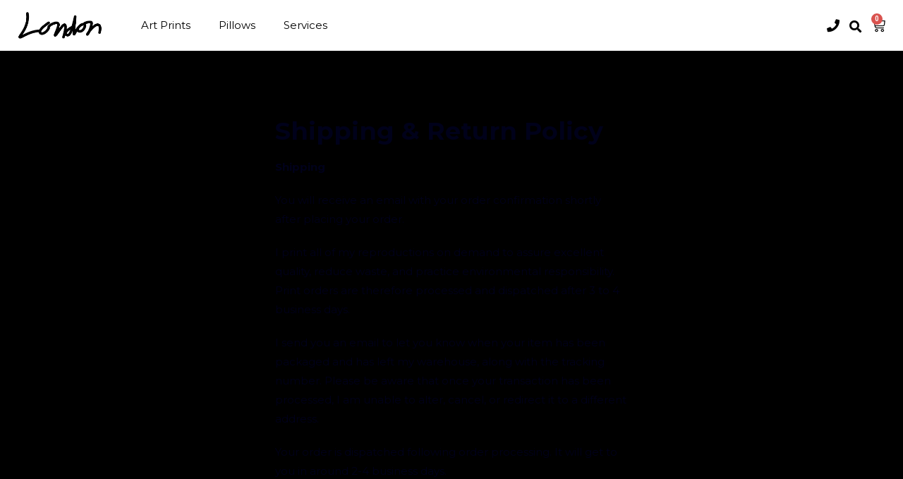

--- FILE ---
content_type: text/html; charset=UTF-8
request_url: https://www.janetlondon.ca/shipping-return-policy/
body_size: 12657
content:
<!DOCTYPE html><html class="html" lang="en-US"><head><meta charset="UTF-8"><link rel="stylesheet" id="ao_optimized_gfonts" href="https://fonts.googleapis.com/css?family=Roboto:100,100italic,200,200italic,300,300italic,400,400italic,500,500italic,600,600italic,700,700italic,800,800italic,900,900italic%7CRoboto+Slab:100,100italic,200,200italic,300,300italic,400,400italic,500,500italic,600,600italic,700,700italic,800,800italic,900,900italic%7CMontserrat:100,100italic,200,200italic,300,300italic,400,400italic,500,500italic,600,600italic,700,700italic,800,800italic,900,900italic&amp;display=swap"><link rel="profile" href="https://gmpg.org/xfn/11"><meta name='robots' content='index, follow, max-image-preview:large, max-snippet:-1, max-video-preview:-1' /><meta name="viewport" content="width=device-width, initial-scale=1"><script>window._wca = window._wca || [];</script> <link media="all" href="https://www.janetlondon.ca/wp-content/cache/autoptimize/css/autoptimize_327e0846e1da5e58ea5a92f6ab841b42.css" rel="stylesheet"><title>Shipping &amp; Return Policy - Janet London</title><link rel="canonical" href="https://www.janetlondon.ca/shipping-return-policy/" /><meta property="og:locale" content="en_US" /><meta property="og:type" content="article" /><meta property="og:title" content="Shipping &amp; Return Policy - Janet London" /><meta property="og:description" content="Shipping &#038; Return Policy Shipping You will receive an email with your order confirmation shortly after placing your order. I print all of my reproductions on demand to assure excellent quality, reduce waste, and practice environmental responsibility. Print orders are therefore processed and dispatched after 3 to 4 business days. I send you an email [&hellip;]" /><meta property="og:url" content="https://www.janetlondon.ca/shipping-return-policy/" /><meta property="og:site_name" content="Janet London" /><meta property="article:modified_time" content="2024-11-03T15:06:11+00:00" /><meta name="twitter:card" content="summary_large_image" /><meta name="twitter:label1" content="Est. reading time" /><meta name="twitter:data1" content="4 minutes" /> <script type="application/ld+json" class="yoast-schema-graph">{"@context":"https://schema.org","@graph":[{"@type":"WebPage","@id":"https://www.janetlondon.ca/shipping-return-policy/","url":"https://www.janetlondon.ca/shipping-return-policy/","name":"Shipping & Return Policy - Janet London","isPartOf":{"@id":"https://www.janetlondon.ca/#website"},"datePublished":"2022-07-05T19:17:56+00:00","dateModified":"2024-11-03T15:06:11+00:00","breadcrumb":{"@id":"https://www.janetlondon.ca/shipping-return-policy/#breadcrumb"},"inLanguage":"en-US","potentialAction":[{"@type":"ReadAction","target":["https://www.janetlondon.ca/shipping-return-policy/"]}]},{"@type":"BreadcrumbList","@id":"https://www.janetlondon.ca/shipping-return-policy/#breadcrumb","itemListElement":[{"@type":"ListItem","position":1,"name":"Home","item":"https://www.janetlondon.ca/"},{"@type":"ListItem","position":2,"name":"Shipping &#038; Return Policy"}]},{"@type":"WebSite","@id":"https://www.janetlondon.ca/#website","url":"https://www.janetlondon.ca/","name":"Janet London","description":"","potentialAction":[{"@type":"SearchAction","target":{"@type":"EntryPoint","urlTemplate":"https://www.janetlondon.ca/?s={search_term_string}"},"query-input":{"@type":"PropertyValueSpecification","valueRequired":true,"valueName":"search_term_string"}}],"inLanguage":"en-US"}]}</script> <link rel='dns-prefetch' href='//stats.wp.com' /><link href='https://fonts.gstatic.com' crossorigin='anonymous' rel='preconnect' /><link rel="alternate" type="application/rss+xml" title="Janet London &raquo; Feed" href="https://www.janetlondon.ca/feed/" /><link rel="alternate" type="application/rss+xml" title="Janet London &raquo; Comments Feed" href="https://www.janetlondon.ca/comments/feed/" /><link rel="alternate" title="oEmbed (JSON)" type="application/json+oembed" href="https://www.janetlondon.ca/wp-json/oembed/1.0/embed?url=https%3A%2F%2Fwww.janetlondon.ca%2Fshipping-return-policy%2F" /><link rel="alternate" title="oEmbed (XML)" type="text/xml+oembed" href="https://www.janetlondon.ca/wp-json/oembed/1.0/embed?url=https%3A%2F%2Fwww.janetlondon.ca%2Fshipping-return-policy%2F&#038;format=xml" /><link rel='stylesheet' id='elementor-post-5-css' href='https://www.janetlondon.ca/wp-content/cache/autoptimize/css/autoptimize_single_70f3926e18956d94fd2b7fd991b18af0.css' media='all' /><link rel='stylesheet' id='elementor-post-48-css' href='https://www.janetlondon.ca/wp-content/cache/autoptimize/css/autoptimize_single_193b9733623bbd2eeeb9b1f941d2e9de.css' media='all' /><link rel='stylesheet' id='elementor-post-29585-css' href='https://www.janetlondon.ca/wp-content/cache/autoptimize/css/autoptimize_single_01bf11cd03879bd12b4af4e48e53c12d.css' media='all' /><link rel='stylesheet' id='elementor-post-543-css' href='https://www.janetlondon.ca/wp-content/cache/autoptimize/css/autoptimize_single_8828c94d88237592ac8f40b0f582a5c2.css' media='all' /> <script src="https://www.janetlondon.ca/wp-includes/js/jquery/jquery.min.js" id="jquery-core-js"></script> <script id="jquery-js-after">function optimocha_getCookie(name) {
						var v = document.cookie.match("(^|;) ?" + name + "=([^;]*)(;|$)");
						return v ? v[2] : null;
					}

					function optimocha_check_wc_cart_script() {
					var cart_src = "https://www.janetlondon.ca/wp-content/plugins/woocommerce/assets/js/frontend/cart-fragments.min.js";
					var script_id = "optimocha_loaded_wc_cart_fragments";

						if( document.getElementById(script_id) !== null ) {
							return false;
						}

						if( optimocha_getCookie("woocommerce_cart_hash") ) {
							var script = document.createElement("script");
							script.id = script_id;
							script.src = cart_src;
							script.async = true;
							document.head.appendChild(script);
						}
					}

					optimocha_check_wc_cart_script();
					document.addEventListener("click", function(){setTimeout(optimocha_check_wc_cart_script,1000);});
					
//# sourceURL=jquery-js-after</script> <script id="wc-add-to-cart-js-extra">var wc_add_to_cart_params = {"ajax_url":"/wp-admin/admin-ajax.php","wc_ajax_url":"/?wc-ajax=%%endpoint%%","i18n_view_cart":"View cart","cart_url":"https://www.janetlondon.ca/cart/","is_cart":"","cart_redirect_after_add":"no"};
//# sourceURL=wc-add-to-cart-js-extra</script> <script id="woocommerce-js-extra">var woocommerce_params = {"ajax_url":"/wp-admin/admin-ajax.php","wc_ajax_url":"/?wc-ajax=%%endpoint%%","i18n_password_show":"Show password","i18n_password_hide":"Hide password"};
//# sourceURL=woocommerce-js-extra</script> <script src="https://stats.wp.com/s-202603.js" id="woocommerce-analytics-js" defer data-wp-strategy="defer"></script> <script id="wc-cart-fragments-js-extra">var wc_cart_fragments_params = {"ajax_url":"/wp-admin/admin-ajax.php","wc_ajax_url":"/?wc-ajax=%%endpoint%%","cart_hash_key":"wc_cart_hash_0f8d9db9e11f0a9aa3a1d0c42c3122ea","fragment_name":"wc_fragments_0f8d9db9e11f0a9aa3a1d0c42c3122ea","request_timeout":"5000"};
//# sourceURL=wc-cart-fragments-js-extra</script> <link rel="https://api.w.org/" href="https://www.janetlondon.ca/wp-json/" /><link rel="alternate" title="JSON" type="application/json" href="https://www.janetlondon.ca/wp-json/wp/v2/pages/48" /><link rel="EditURI" type="application/rsd+xml" title="RSD" href="https://www.janetlondon.ca/xmlrpc.php?rsd" /><meta name="generator" content="WordPress 6.9" /><meta name="generator" content="WooCommerce 10.4.3" /><link rel='shortlink' href='https://www.janetlondon.ca/?p=48' /> <noscript><style>.woocommerce-product-gallery{ opacity: 1 !important; }</style></noscript><meta name="generator" content="Elementor 3.33.4; features: additional_custom_breakpoints; settings: css_print_method-external, google_font-enabled, font_display-auto"><link rel="icon" href="https://www.janetlondon.ca/wp-content/uploads/2022/07/cropped-janet-london_favicon-32x32.jpg" sizes="32x32" /><link rel="icon" href="https://www.janetlondon.ca/wp-content/uploads/2022/07/cropped-janet-london_favicon-192x192.jpg" sizes="192x192" /><link rel="apple-touch-icon" href="https://www.janetlondon.ca/wp-content/uploads/2022/07/cropped-janet-london_favicon-180x180.jpg" /><meta name="msapplication-TileImage" content="https://www.janetlondon.ca/wp-content/uploads/2022/07/cropped-janet-london_favicon-270x270.jpg" /></head><body class="wp-singular page-template page-template-elementor_header_footer page page-id-48 wp-embed-responsive wp-theme-oceanwp wp-child-theme-oceanwp-child-theme-master theme-oceanwp woocommerce-no-js oceanwp-theme dropdown-mobile no-header-border default-breakpoint has-sidebar content-right-sidebar page-header-disabled has-breadcrumbs account-original-style elementor-default elementor-template-full-width elementor-kit-5 elementor-page elementor-page-48" itemscope="itemscope" itemtype="https://schema.org/WebPage"><div id="outer-wrap" class="site clr"> <a class="skip-link screen-reader-text" href="#main">Skip to content</a><div id="wrap" class="clr"><header id="site-header" class="clr" data-height="74" itemscope="itemscope" itemtype="https://schema.org/WPHeader" role="banner"><div data-elementor-type="header" data-elementor-id="29585" class="elementor elementor-29585 elementor-location-header" data-elementor-post-type="elementor_library"><section class="elementor-section elementor-top-section elementor-element elementor-element-92ae2ed elementor-section-full_width elementor-section-height-min-height elementor-section-height-default elementor-section-items-middle" data-id="92ae2ed" data-element_type="section" data-settings="{&quot;background_background&quot;:&quot;classic&quot;}"><div class="elementor-container elementor-column-gap-default"><div class="elementor-column elementor-col-50 elementor-top-column elementor-element elementor-element-a61f2df" data-id="a61f2df" data-element_type="column"><div class="elementor-widget-wrap elementor-element-populated"><div class="elementor-element elementor-element-cc8ac7d elementor-nav-menu--stretch elementor-widget__width-auto elementor-hidden-desktop elementor-nav-menu__text-align-aside elementor-nav-menu--toggle elementor-nav-menu--burger elementor-widget elementor-widget-nav-menu" data-id="cc8ac7d" data-element_type="widget" data-settings="{&quot;full_width&quot;:&quot;stretch&quot;,&quot;submenu_icon&quot;:{&quot;value&quot;:&quot;&lt;i class=\&quot;fas fa-chevron-down\&quot;&gt;&lt;\/i&gt;&quot;,&quot;library&quot;:&quot;fa-solid&quot;},&quot;layout&quot;:&quot;dropdown&quot;,&quot;toggle&quot;:&quot;burger&quot;}" data-widget_type="nav-menu.default"><div class="elementor-widget-container"><div class="elementor-menu-toggle" role="button" tabindex="0" aria-label="Menu Toggle" aria-expanded="false"> <i aria-hidden="true" role="presentation" class="elementor-menu-toggle__icon--open eicon-menu-bar"></i><i aria-hidden="true" role="presentation" class="elementor-menu-toggle__icon--close eicon-close"></i> <span class="elementor-screen-only">Menu</span></div><nav class="elementor-nav-menu--dropdown elementor-nav-menu__container" aria-hidden="true"><ul id="menu-2-cc8ac7d" class="elementor-nav-menu"><li class="menu-item menu-item-type-custom menu-item-object-custom menu-item-32202"><a href="https://www.janetlondon.ca/category/art-prints/" class="elementor-item" tabindex="-1">Art Prints</a></li><li class="menu-item menu-item-type-custom menu-item-object-custom menu-item-32203"><a href="https://www.janetlondon.ca/category/pillows/" class="elementor-item" tabindex="-1">Pillows</a></li><li class="menu-item menu-item-type-post_type menu-item-object-page menu-item-32156"><a href="https://www.janetlondon.ca/?page_id=32150" class="elementor-item" tabindex="-1">Services</a></li></ul></nav></div></div><div class="elementor-element elementor-element-cf46f9f elementor-widget__width-auto elementor-widget elementor-widget-image" data-id="cf46f9f" data-element_type="widget" data-widget_type="image.default"><div class="elementor-widget-container"> <a href="https://www.janetlondon.ca/"> <img width="994" height="371" src="https://www.janetlondon.ca/wp-content/uploads/2023/05/black-london-signature-logo.png" class="attachment-large size-large wp-image-29537" alt="" srcset="https://www.janetlondon.ca/wp-content/uploads/2023/05/black-london-signature-logo.png 994w, https://www.janetlondon.ca/wp-content/uploads/2023/05/black-london-signature-logo-600x224.png 600w, https://www.janetlondon.ca/wp-content/uploads/2023/05/black-london-signature-logo-900x336.png 900w, https://www.janetlondon.ca/wp-content/uploads/2023/05/black-london-signature-logo-300x112.png 300w, https://www.janetlondon.ca/wp-content/uploads/2023/05/black-london-signature-logo-768x287.png 768w" sizes="(max-width: 994px) 100vw, 994px" /> </a></div></div><div class="elementor-element elementor-element-7de4242 elementor-nav-menu__align-end elementor-nav-menu--stretch elementor-widget__width-auto elementor-hidden-tablet elementor-hidden-mobile elementor-nav-menu--dropdown-tablet elementor-nav-menu__text-align-aside elementor-nav-menu--toggle elementor-nav-menu--burger elementor-widget elementor-widget-nav-menu" data-id="7de4242" data-element_type="widget" data-settings="{&quot;full_width&quot;:&quot;stretch&quot;,&quot;submenu_icon&quot;:{&quot;value&quot;:&quot;&lt;i class=\&quot;fas fa-chevron-down\&quot;&gt;&lt;\/i&gt;&quot;,&quot;library&quot;:&quot;fa-solid&quot;},&quot;layout&quot;:&quot;horizontal&quot;,&quot;toggle&quot;:&quot;burger&quot;}" data-widget_type="nav-menu.default"><div class="elementor-widget-container"><nav aria-label="Menu" class="elementor-nav-menu--main elementor-nav-menu__container elementor-nav-menu--layout-horizontal e--pointer-none"><ul id="menu-1-7de4242" class="elementor-nav-menu"><li class="menu-item menu-item-type-custom menu-item-object-custom menu-item-32202"><a href="https://www.janetlondon.ca/category/art-prints/" class="elementor-item">Art Prints</a></li><li class="menu-item menu-item-type-custom menu-item-object-custom menu-item-32203"><a href="https://www.janetlondon.ca/category/pillows/" class="elementor-item">Pillows</a></li><li class="menu-item menu-item-type-post_type menu-item-object-page menu-item-32156"><a href="https://www.janetlondon.ca/?page_id=32150" class="elementor-item">Services</a></li></ul></nav><div class="elementor-menu-toggle" role="button" tabindex="0" aria-label="Menu Toggle" aria-expanded="false"> <i aria-hidden="true" role="presentation" class="elementor-menu-toggle__icon--open eicon-menu-bar"></i><i aria-hidden="true" role="presentation" class="elementor-menu-toggle__icon--close eicon-close"></i> <span class="elementor-screen-only">Menu</span></div><nav class="elementor-nav-menu--dropdown elementor-nav-menu__container" aria-hidden="true"><ul id="menu-2-7de4242" class="elementor-nav-menu"><li class="menu-item menu-item-type-custom menu-item-object-custom menu-item-32202"><a href="https://www.janetlondon.ca/category/art-prints/" class="elementor-item" tabindex="-1">Art Prints</a></li><li class="menu-item menu-item-type-custom menu-item-object-custom menu-item-32203"><a href="https://www.janetlondon.ca/category/pillows/" class="elementor-item" tabindex="-1">Pillows</a></li><li class="menu-item menu-item-type-post_type menu-item-object-page menu-item-32156"><a href="https://www.janetlondon.ca/?page_id=32150" class="elementor-item" tabindex="-1">Services</a></li></ul></nav></div></div></div></div><div class="elementor-column elementor-col-50 elementor-top-column elementor-element elementor-element-a2d5002" data-id="a2d5002" data-element_type="column"><div class="elementor-widget-wrap elementor-element-populated"><div class="elementor-element elementor-element-39bee0b elementor-widget__width-auto elementor-view-default elementor-widget elementor-widget-icon" data-id="39bee0b" data-element_type="widget" data-widget_type="icon.default"><div class="elementor-widget-container"><div class="elementor-icon-wrapper"> <a class="elementor-icon" href="tel:%201-866-636-5636"> <i aria-hidden="true" class="fas fa-phone"></i> </a></div></div></div><div class="elementor-element elementor-element-f435a97 elementor-search-form--skin-full_screen elementor-widget__width-auto elementor-widget elementor-widget-search-form" data-id="f435a97" data-element_type="widget" data-settings="{&quot;skin&quot;:&quot;full_screen&quot;}" data-widget_type="search-form.default"><div class="elementor-widget-container"> <search role="search"><form class="elementor-search-form" action="https://www.janetlondon.ca" method="get"><div class="elementor-search-form__toggle" tabindex="0" role="button"> <i aria-hidden="true" class="fas fa-search"></i> <span class="elementor-screen-only">Search</span></div><div class="elementor-search-form__container"> <label class="elementor-screen-only" for="elementor-search-form-f435a97">Search</label> <input id="elementor-search-form-f435a97" placeholder="Search..." class="elementor-search-form__input" type="search" name="s" value=""><div class="dialog-lightbox-close-button dialog-close-button" role="button" tabindex="0"> <i aria-hidden="true" class="eicon-close"></i> <span class="elementor-screen-only">Close this search box.</span></div></div></form> </search></div></div><div class="elementor-element elementor-element-319b85d elementor-widget__width-auto toggle-icon--cart-medium elementor-menu-cart--items-indicator-bubble elementor-menu-cart--cart-type-side-cart elementor-menu-cart--show-remove-button-yes elementor-widget elementor-widget-woocommerce-menu-cart" data-id="319b85d" data-element_type="widget" data-settings="{&quot;cart_type&quot;:&quot;side-cart&quot;,&quot;open_cart&quot;:&quot;click&quot;,&quot;automatically_open_cart&quot;:&quot;no&quot;}" data-widget_type="woocommerce-menu-cart.default"><div class="elementor-widget-container"><div class="elementor-menu-cart__wrapper"><div class="elementor-menu-cart__toggle_wrapper"><div class="elementor-menu-cart__container elementor-lightbox" aria-hidden="true"><div class="elementor-menu-cart__main" aria-hidden="true"><div class="elementor-menu-cart__close-button"></div><div class="widget_shopping_cart_content"></div></div></div><div class="elementor-menu-cart__toggle elementor-button-wrapper"> <a id="elementor-menu-cart__toggle_button" href="#" class="elementor-menu-cart__toggle_button elementor-button elementor-size-sm" aria-expanded="false"> <span class="elementor-button-text"><span class="woocommerce-Price-amount amount"><bdi><span class="woocommerce-Price-currencySymbol">&#36;</span>0</bdi></span></span> <span class="elementor-button-icon"> <span class="elementor-button-icon-qty" data-counter="0">0</span> <i class="eicon-cart-medium"></i> <span class="elementor-screen-only">Cart</span> </span> </a></div></div></div></div></div></div></div></div></section></div></header><main id="main" class="site-main clr"  role="main"><div data-elementor-type="wp-page" data-elementor-id="48" class="elementor elementor-48" data-elementor-post-type="page"><section class="elementor-section elementor-top-section elementor-element elementor-element-27b3033 elementor-section-boxed elementor-section-height-default elementor-section-height-default" data-id="27b3033" data-element_type="section"><div class="elementor-container elementor-column-gap-default"><div class="elementor-column elementor-col-100 elementor-top-column elementor-element elementor-element-1ce0712" data-id="1ce0712" data-element_type="column"><div class="elementor-widget-wrap elementor-element-populated"><div class="elementor-element elementor-element-b67ff11 elementor-widget elementor-widget-heading" data-id="b67ff11" data-element_type="widget" data-widget_type="heading.default"><div class="elementor-widget-container"><h2 class="elementor-heading-title elementor-size-default">Shipping &amp; Return Policy</h2></div></div><div class="elementor-element elementor-element-3bb9a52 elementor-widget elementor-widget-text-editor" data-id="3bb9a52" data-element_type="widget" data-widget_type="text-editor.default"><div class="elementor-widget-container"><div class="rte"><p><strong>Shipping</strong></p><p>You will receive an email with your order confirmation shortly after placing your order.</p><p>I print all of my reproductions on demand to assure excellent quality, reduce waste, and practice environmental responsibility. Print orders are therefore processed and dispatched after 3 to 4 business days.</p><p>I send you an email to let you know when your item has been packaged and has left my warehouse, along with the tracking number. Please be aware that once your transaction has been processed, I am unable to alter, cancel, or redirect it to a different address.</p><p>Your order is dispatched following order processing. It will get to you in around 2-4 business days.</p><p>For shipments to Alaska, Hawaii, Puerto Rico, military posts, and the Virgin Islands, please allow an additional 2 to 3 business days. At busy times, shipping times cannot be guaranteed.</p><p>Keep in mind that I provide free shipping on all purchases above $200.</p><p><strong>International orders</strong></p><p>International orders are dispatched, and delivery typically takes 7 to 12 business days. Of course, delays for international orders can differ from country to country.</p><p>Keep in mind that you are accountable for paying all fees and taxes assessed to you at delivery. Unfortunately, because these costs vary by country, I am unable to provide an estimate of the tariffs, taxes, and customs fees.</p><p>Please be aware that you will be liable for the shipping costs incurred if your item is rejected at customs. The package will be returned to me and you will be charged a shipping and handling fee of $25 if your order is returned to me because you failed to pick it up at the carrier&#8217;s office or the post office.</p><p>Contact me if you have any additional questions at <a href="mailto:support@janetlondon.ca"><strong>support@janetlondon.ca</strong></a>.</p><p><strong>Returns</strong></p><p>My 30-day return policy applies. Unfortunately, I won&#8217;t be able to provide you a refund after this time frame. Please be aware that I charge a return fee that includes the cost of mailing the item back to me but that you won&#8217;t have to pay anything additional because the money will be taken right out of your refund.</p><p>Your item must be new, unopened, and in the same condition that you received it in order to be eligible for a return. Additionally, it must be in its original packing. Please send me an email at <strong><a href="mailto:support@janetlondon.ca">support@janetlondon.ca</a></strong> to let me know so I can process your return. I will need a receipt or proof of purchase that includes your name, your email address, the order number, the item numbers that are being returned, and the reason for your return. I will provide you a return slip that has already been stamped; all you have to do is attach it to your carefully packaged item and drop it off at one of the partners I list on the slip.</p><p>There are certain situations where refunds are not possible:</p><ul><li><p>In the event that an item is not as described or is damaged for reasons other than my&nbsp;error, do get in touch with me right away and provide me with&nbsp;images of the damages.</p></li><li><p>Any items returned more than 30 days after delivery</p></li><li><p>Anything bought on final sale&nbsp;</p></li></ul><p><strong>Refunds</strong></p><p>I will send you an email to let you know that I have received your returned item after it has been received and examined. The acceptance or denial of your refund will also be communicated to you by me.</p><p>Once your refund has been processed, your credit card or original mode of payment will immediately be charged the amount of the returned goods, <strong>minus the return fee</strong>. This happens only if you are accepted for a refund. Please be aware that the initial shipping charges are not refundable.</p><p><strong>Late or missing refunds</strong></p><p>First, double-check your bank account if you haven&#8217;t already received a refund. Then, get in touch with your credit card provider because it could take some time before your refund is officially posted. Call your bank next. Before a refund is posted, there is typically some processing time. Please email me at <strong><a href="mailto:support@janetlondon.ca">support@janetlondon.ca</a></strong> if you&#8217;ve done all of this and still have not gotten your refund.</p><p><strong>Sale items</strong></p><p>Unfortunately, only regular-priced items may be returned; sale items are not eligible.</p><p><strong>Exchanges</strong></p><p>I don&#8217;t currently have a direct exchange method set up. If you decide you need to exchange the item for another, you can do so by asking to return the original item for a full refund and placing a new order, or you can get in touch with me and I&#8217;ll be pleased to assist.</p></div></div></div></div></div></div></section></div></main><div data-elementor-type="footer" data-elementor-id="543" class="elementor elementor-543 elementor-location-footer" data-elementor-post-type="elementor_library"><section class="elementor-section elementor-top-section elementor-element elementor-element-acc03a9 elementor-section-boxed elementor-section-height-default elementor-section-height-default" data-id="acc03a9" data-element_type="section" data-settings="{&quot;background_background&quot;:&quot;classic&quot;}"><div class="elementor-background-overlay"></div><div class="elementor-container elementor-column-gap-default"><div class="elementor-column elementor-col-100 elementor-top-column elementor-element elementor-element-6b781d3" data-id="6b781d3" data-element_type="column"><div class="elementor-widget-wrap elementor-element-populated"><div class="elementor-element elementor-element-a0a49ac elementor-widget elementor-widget-heading" data-id="a0a49ac" data-element_type="widget" data-widget_type="heading.default"><div class="elementor-widget-container"><h2 class="elementor-heading-title elementor-size-default">Hang with me!</h2></div></div><div class="elementor-element elementor-element-62e3caf elementor-widget elementor-widget-text-editor" data-id="62e3caf" data-element_type="widget" data-widget_type="text-editor.default"><div class="elementor-widget-container"><p><span class="ql-font-ovo">Subscribe to my newsletter to get once-in-a-lifetime deals, special offers, the current design trends, hints</span>, and <strong>more!</strong></p></div></div><div class="elementor-element elementor-element-209c642 elementor-button-align-stretch elementor-widget elementor-widget-form" data-id="209c642" data-element_type="widget" data-settings="{&quot;button_width&quot;:&quot;40&quot;,&quot;step_next_label&quot;:&quot;Next&quot;,&quot;step_type&quot;:&quot;none&quot;,&quot;step_icon_shape&quot;:&quot;none&quot;}" data-widget_type="form.default"><div class="elementor-widget-container"><form class="elementor-form" method="post" name="New Form"> <input type="hidden" name="post_id" value="543"/> <input type="hidden" name="form_id" value="209c642"/> <input type="hidden" name="referer_title" value="Page not found - Janet London" /><div class="elementor-form-fields-wrapper elementor-labels-"><div class="elementor-field-type-recaptcha_v3 elementor-field-group elementor-column elementor-field-group-field_91d6166 elementor-col-100 recaptcha_v3-bottomright"><div class="elementor-field" id="form-field-field_91d6166"><div class="elementor-g-recaptcha" data-sitekey="6LelXGAmAAAAACH5r_a5WK3p0QWw81DCi6Z9uPfe" data-type="v3" data-action="Form" data-badge="bottomright" data-size="invisible"></div></div></div><div class="elementor-field-type-email elementor-field-group elementor-column elementor-field-group-email elementor-col-60 elementor-field-required"> <label for="form-field-email" class="elementor-field-label elementor-screen-only"> Email </label> <input size="1" type="email" name="form_fields[email]" id="form-field-email" class="elementor-field elementor-size-sm  elementor-field-textual" placeholder="Email" required="required" aria-required="true"></div><div class="elementor-field-group elementor-column elementor-field-type-submit elementor-col-40 e-form__buttons"> <button class="elementor-button elementor-size-sm" type="submit"> <span class="elementor-button-content-wrapper"> <span class="elementor-button-text">Sign me up</span> </span> </button></div></div></form></div></div><div class="elementor-element elementor-element-800e93a elementor-widget elementor-widget-text-editor" data-id="800e93a" data-element_type="widget" data-widget_type="text-editor.default"><div class="elementor-widget-container"><p>This site is protected by reCAPTCHA and the Google <a href="https://policies.google.com/privacy">Privacy Policy</a> and <a href="https://policies.google.com/terms">Terms of Service</a> apply.</p></div></div></div></div></div></section><section class="elementor-section elementor-top-section elementor-element elementor-element-dd5281e elementor-section-full_width elementor-section-height-default elementor-section-height-default" data-id="dd5281e" data-element_type="section" data-settings="{&quot;background_background&quot;:&quot;classic&quot;}"><div class="elementor-container elementor-column-gap-default"><div class="elementor-column elementor-col-25 elementor-top-column elementor-element elementor-element-4145a4e" data-id="4145a4e" data-element_type="column"><div class="elementor-widget-wrap elementor-element-populated"><div class="elementor-element elementor-element-0beedd7 elementor-widget elementor-widget-heading" data-id="0beedd7" data-element_type="widget" data-widget_type="heading.default"><div class="elementor-widget-container"><h2 class="elementor-heading-title elementor-size-default">Collector service</h2></div></div><div class="elementor-element elementor-element-54d9563 elementor-nav-menu__align-start elementor-nav-menu--dropdown-none elementor-widget__width-auto elementor-widget elementor-widget-nav-menu" data-id="54d9563" data-element_type="widget" data-settings="{&quot;layout&quot;:&quot;vertical&quot;,&quot;submenu_icon&quot;:{&quot;value&quot;:&quot;&lt;i class=\&quot;fas fa-caret-down\&quot;&gt;&lt;\/i&gt;&quot;,&quot;library&quot;:&quot;fa-solid&quot;}}" data-widget_type="nav-menu.default"><div class="elementor-widget-container"><nav aria-label="Menu" class="elementor-nav-menu--main elementor-nav-menu__container elementor-nav-menu--layout-vertical e--pointer-none"><ul id="menu-1-54d9563" class="elementor-nav-menu sm-vertical"><li class="menu-item menu-item-type-post_type menu-item-object-page menu-item-31239"><a href="https://www.janetlondon.ca/contact/" class="elementor-item">Contact Me</a></li><li class="menu-item menu-item-type-post_type menu-item-object-page menu-item-31240"><a href="https://www.janetlondon.ca/?page_id=632" class="elementor-item">Help Center</a></li><li class="menu-item menu-item-type-post_type menu-item-object-page menu-item-31236"><a href="https://www.janetlondon.ca/accessibility-policy/" class="elementor-item">Accessibility Policy</a></li><li class="menu-item menu-item-type-post_type menu-item-object-page menu-item-31238"><a href="https://www.janetlondon.ca/terms-conditions/" class="elementor-item">Terms &#038; Conditions</a></li><li class="menu-item menu-item-type-post_type menu-item-object-page current-menu-item page_item page-item-48 current_page_item menu-item-31237"><a href="https://www.janetlondon.ca/shipping-return-policy/" aria-current="page" class="elementor-item elementor-item-active">Shipping &#038; Return Policy</a></li><li class="menu-item menu-item-type-post_type menu-item-object-page menu-item-privacy-policy menu-item-28934"><a rel="privacy-policy" href="https://www.janetlondon.ca/privacy-policy/" class="elementor-item">Privacy Policy</a></li><li class="menu-item menu-item-type-custom menu-item-object-custom menu-item-671"><a href="https://www.janetlondon.ca/catalog/gift-card/" class="elementor-item">Gift Cards</a></li></ul></nav><nav class="elementor-nav-menu--dropdown elementor-nav-menu__container" aria-hidden="true"><ul id="menu-2-54d9563" class="elementor-nav-menu sm-vertical"><li class="menu-item menu-item-type-post_type menu-item-object-page menu-item-31239"><a href="https://www.janetlondon.ca/contact/" class="elementor-item" tabindex="-1">Contact Me</a></li><li class="menu-item menu-item-type-post_type menu-item-object-page menu-item-31240"><a href="https://www.janetlondon.ca/?page_id=632" class="elementor-item" tabindex="-1">Help Center</a></li><li class="menu-item menu-item-type-post_type menu-item-object-page menu-item-31236"><a href="https://www.janetlondon.ca/accessibility-policy/" class="elementor-item" tabindex="-1">Accessibility Policy</a></li><li class="menu-item menu-item-type-post_type menu-item-object-page menu-item-31238"><a href="https://www.janetlondon.ca/terms-conditions/" class="elementor-item" tabindex="-1">Terms &#038; Conditions</a></li><li class="menu-item menu-item-type-post_type menu-item-object-page current-menu-item page_item page-item-48 current_page_item menu-item-31237"><a href="https://www.janetlondon.ca/shipping-return-policy/" aria-current="page" class="elementor-item elementor-item-active" tabindex="-1">Shipping &#038; Return Policy</a></li><li class="menu-item menu-item-type-post_type menu-item-object-page menu-item-privacy-policy menu-item-28934"><a rel="privacy-policy" href="https://www.janetlondon.ca/privacy-policy/" class="elementor-item" tabindex="-1">Privacy Policy</a></li><li class="menu-item menu-item-type-custom menu-item-object-custom menu-item-671"><a href="https://www.janetlondon.ca/catalog/gift-card/" class="elementor-item" tabindex="-1">Gift Cards</a></li></ul></nav></div></div></div></div><div class="elementor-column elementor-col-25 elementor-top-column elementor-element elementor-element-33f9ded" data-id="33f9ded" data-element_type="column"><div class="elementor-widget-wrap elementor-element-populated"><div class="elementor-element elementor-element-7e5c2e3 elementor-widget elementor-widget-heading" data-id="7e5c2e3" data-element_type="widget" data-widget_type="heading.default"><div class="elementor-widget-container"><h2 class="elementor-heading-title elementor-size-default">About me</h2></div></div><div class="elementor-element elementor-element-650494b elementor-nav-menu__align-start elementor-nav-menu--dropdown-none elementor-widget__width-auto elementor-widget elementor-widget-nav-menu" data-id="650494b" data-element_type="widget" data-settings="{&quot;layout&quot;:&quot;vertical&quot;,&quot;submenu_icon&quot;:{&quot;value&quot;:&quot;&lt;i class=\&quot;fas fa-caret-down\&quot;&gt;&lt;\/i&gt;&quot;,&quot;library&quot;:&quot;fa-solid&quot;}}" data-widget_type="nav-menu.default"><div class="elementor-widget-container"><nav aria-label="Menu" class="elementor-nav-menu--main elementor-nav-menu__container elementor-nav-menu--layout-vertical e--pointer-none"><ul id="menu-1-650494b" class="elementor-nav-menu sm-vertical"><li class="menu-item menu-item-type-post_type menu-item-object-page menu-item-30499"><a href="https://www.janetlondon.ca/?page_id=584" class="elementor-item">My Story</a></li><li class="menu-item menu-item-type-post_type menu-item-object-page menu-item-31244"><a href="https://www.janetlondon.ca/my-products/" class="elementor-item">My Products</a></li><li class="menu-item menu-item-type-post_type menu-item-object-page menu-item-30513"><a href="https://www.janetlondon.ca/?page_id=30500" class="elementor-item">Viability</a></li><li class="menu-item menu-item-type-post_type menu-item-object-page menu-item-31272"><a href="https://www.janetlondon.ca/?page_id=31266" class="elementor-item">Careers</a></li></ul></nav><nav class="elementor-nav-menu--dropdown elementor-nav-menu__container" aria-hidden="true"><ul id="menu-2-650494b" class="elementor-nav-menu sm-vertical"><li class="menu-item menu-item-type-post_type menu-item-object-page menu-item-30499"><a href="https://www.janetlondon.ca/?page_id=584" class="elementor-item" tabindex="-1">My Story</a></li><li class="menu-item menu-item-type-post_type menu-item-object-page menu-item-31244"><a href="https://www.janetlondon.ca/my-products/" class="elementor-item" tabindex="-1">My Products</a></li><li class="menu-item menu-item-type-post_type menu-item-object-page menu-item-30513"><a href="https://www.janetlondon.ca/?page_id=30500" class="elementor-item" tabindex="-1">Viability</a></li><li class="menu-item menu-item-type-post_type menu-item-object-page menu-item-31272"><a href="https://www.janetlondon.ca/?page_id=31266" class="elementor-item" tabindex="-1">Careers</a></li></ul></nav></div></div></div></div><div class="elementor-column elementor-col-25 elementor-top-column elementor-element elementor-element-5992271" data-id="5992271" data-element_type="column"><div class="elementor-widget-wrap elementor-element-populated"><div class="elementor-element elementor-element-efbf756 elementor-widget elementor-widget-heading" data-id="efbf756" data-element_type="widget" data-widget_type="heading.default"><div class="elementor-widget-container"><h2 class="elementor-heading-title elementor-size-default">Commercial</h2></div></div><div class="elementor-element elementor-element-d0b858a elementor-nav-menu__align-start elementor-nav-menu--dropdown-none elementor-widget__width-auto elementor-widget elementor-widget-nav-menu" data-id="d0b858a" data-element_type="widget" data-settings="{&quot;layout&quot;:&quot;vertical&quot;,&quot;submenu_icon&quot;:{&quot;value&quot;:&quot;&lt;i class=\&quot;fas fa-caret-down\&quot;&gt;&lt;\/i&gt;&quot;,&quot;library&quot;:&quot;fa-solid&quot;}}" data-widget_type="nav-menu.default"><div class="elementor-widget-container"><nav aria-label="Menu" class="elementor-nav-menu--main elementor-nav-menu__container elementor-nav-menu--layout-vertical e--pointer-none"><ul id="menu-1-d0b858a" class="elementor-nav-menu sm-vertical"><li class="menu-item menu-item-type-post_type menu-item-object-page menu-item-31273"><a href="https://www.janetlondon.ca/?page_id=30553" class="elementor-item">Trade Program</a></li></ul></nav><nav class="elementor-nav-menu--dropdown elementor-nav-menu__container" aria-hidden="true"><ul id="menu-2-d0b858a" class="elementor-nav-menu sm-vertical"><li class="menu-item menu-item-type-post_type menu-item-object-page menu-item-31273"><a href="https://www.janetlondon.ca/?page_id=30553" class="elementor-item" tabindex="-1">Trade Program</a></li></ul></nav></div></div></div></div><div class="elementor-column elementor-col-25 elementor-top-column elementor-element elementor-element-35277f1" data-id="35277f1" data-element_type="column"><div class="elementor-widget-wrap"></div></div></div></section><section class="elementor-section elementor-top-section elementor-element elementor-element-ec34712 elementor-section-full_width elementor-section-height-default elementor-section-height-default" data-id="ec34712" data-element_type="section" data-settings="{&quot;background_background&quot;:&quot;classic&quot;}"><div class="elementor-container elementor-column-gap-no"><div class="elementor-column elementor-col-100 elementor-top-column elementor-element elementor-element-0bf4ffe" data-id="0bf4ffe" data-element_type="column"><div class="elementor-widget-wrap elementor-element-populated"><div class="elementor-element elementor-element-f1448ad elementor-shape-rounded elementor-grid-0 e-grid-align-center elementor-widget elementor-widget-social-icons" data-id="f1448ad" data-element_type="widget" data-widget_type="social-icons.default"><div class="elementor-widget-container"><div class="elementor-social-icons-wrapper elementor-grid" role="list"> <span class="elementor-grid-item" role="listitem"> <a class="elementor-icon elementor-social-icon elementor-social-icon-facebook elementor-repeater-item-3070e38" href="https://www.facebook.com/thejanetlondon" target="_blank"> <span class="elementor-screen-only">Facebook</span> <i aria-hidden="true" class="fab fa-facebook"></i> </a> </span> <span class="elementor-grid-item" role="listitem"> <a class="elementor-icon elementor-social-icon elementor-social-icon-instagram elementor-repeater-item-20fbdfe" href="https://www.instagram.com/thejanetlondon" target="_blank"> <span class="elementor-screen-only">Instagram</span> <i aria-hidden="true" class="fab fa-instagram"></i> </a> </span> <span class="elementor-grid-item" role="listitem"> <a class="elementor-icon elementor-social-icon elementor-social-icon-linkedin elementor-repeater-item-ab60e37" href="https://www.linkedin.com/in/neolondonarts/" target="_blank"> <span class="elementor-screen-only">Linkedin</span> <i aria-hidden="true" class="fab fa-linkedin"></i> </a> </span></div></div></div></div></div></div></section><section class="elementor-section elementor-top-section elementor-element elementor-element-86dee40 elementor-section-full_width elementor-section-height-default elementor-section-height-default" data-id="86dee40" data-element_type="section" data-settings="{&quot;background_background&quot;:&quot;classic&quot;}"><div class="elementor-container elementor-column-gap-no"><div class="elementor-column elementor-col-50 elementor-top-column elementor-element elementor-element-be5b359" data-id="be5b359" data-element_type="column"><div class="elementor-widget-wrap elementor-element-populated"><div class="elementor-element elementor-element-f0a9076 elementor-widget elementor-widget-text-editor" data-id="f0a9076" data-element_type="widget" data-widget_type="text-editor.default"><div class="elementor-widget-container"><p>© 2023 Janet London</p></div></div></div></div><div class="elementor-column elementor-col-50 elementor-top-column elementor-element elementor-element-5ca0287" data-id="5ca0287" data-element_type="column"><div class="elementor-widget-wrap elementor-element-populated"><div class="elementor-element elementor-element-9f8f229 elementor-widget elementor-widget-image" data-id="9f8f229" data-element_type="widget" data-widget_type="image.default"><div class="elementor-widget-container"> <noscript><img width="1024" height="213" src="https://www.janetlondon.ca/wp-content/uploads/2022/06/payment-methods-black-1024x213.png" class="attachment-large size-large wp-image-28922" alt="" srcset="https://www.janetlondon.ca/wp-content/uploads/2022/06/payment-methods-black-1024x213.png 1024w, https://www.janetlondon.ca/wp-content/uploads/2022/06/payment-methods-black-600x125.png 600w, https://www.janetlondon.ca/wp-content/uploads/2022/06/payment-methods-black-900x187.png 900w, https://www.janetlondon.ca/wp-content/uploads/2022/06/payment-methods-black-300x62.png 300w, https://www.janetlondon.ca/wp-content/uploads/2022/06/payment-methods-black-768x160.png 768w, https://www.janetlondon.ca/wp-content/uploads/2022/06/payment-methods-black-1536x319.png 1536w, https://www.janetlondon.ca/wp-content/uploads/2022/06/payment-methods-black-2048x426.png 2048w" sizes="(max-width: 1024px) 100vw, 1024px" /></noscript><img width="1024" height="213" src='data:image/svg+xml,%3Csvg%20xmlns=%22http://www.w3.org/2000/svg%22%20viewBox=%220%200%201024%20213%22%3E%3C/svg%3E' data-src="https://www.janetlondon.ca/wp-content/uploads/2022/06/payment-methods-black-1024x213.png" class="lazyload attachment-large size-large wp-image-28922" alt="" data-srcset="https://www.janetlondon.ca/wp-content/uploads/2022/06/payment-methods-black-1024x213.png 1024w, https://www.janetlondon.ca/wp-content/uploads/2022/06/payment-methods-black-600x125.png 600w, https://www.janetlondon.ca/wp-content/uploads/2022/06/payment-methods-black-900x187.png 900w, https://www.janetlondon.ca/wp-content/uploads/2022/06/payment-methods-black-300x62.png 300w, https://www.janetlondon.ca/wp-content/uploads/2022/06/payment-methods-black-768x160.png 768w, https://www.janetlondon.ca/wp-content/uploads/2022/06/payment-methods-black-1536x319.png 1536w, https://www.janetlondon.ca/wp-content/uploads/2022/06/payment-methods-black-2048x426.png 2048w" data-sizes="(max-width: 1024px) 100vw, 1024px" /></div></div></div></div></div></section></div></div></div> <script type="speculationrules">{"prefetch":[{"source":"document","where":{"and":[{"href_matches":"/*"},{"not":{"href_matches":["/wp-*.php","/wp-admin/*","/wp-content/uploads/*","/wp-content/*","/wp-content/plugins/*","/wp-content/themes/oceanwp-child-theme-master/*","/wp-content/themes/oceanwp/*","/*\\?(.+)"]}},{"not":{"selector_matches":"a[rel~=\"nofollow\"]"}},{"not":{"selector_matches":".no-prefetch, .no-prefetch a"}}]},"eagerness":"conservative"}]}</script> <div id="oceanwp-cart-sidebar-wrap"><div class="oceanwp-cart-sidebar"><a href="#" class="oceanwp-cart-close">×</a><p class="owp-cart-title">Cart</p><div class="divider"></div><div class="owp-mini-cart"><div class="widget woocommerce widget_shopping_cart"><div class="widget_shopping_cart_content"></div></div></div></div><div class="oceanwp-cart-sidebar-overlay"></div></div> <script>const lazyloadRunObserver = () => {
					const lazyloadBackgrounds = document.querySelectorAll( `.e-con.e-parent:not(.e-lazyloaded)` );
					const lazyloadBackgroundObserver = new IntersectionObserver( ( entries ) => {
						entries.forEach( ( entry ) => {
							if ( entry.isIntersecting ) {
								let lazyloadBackground = entry.target;
								if( lazyloadBackground ) {
									lazyloadBackground.classList.add( 'e-lazyloaded' );
								}
								lazyloadBackgroundObserver.unobserve( entry.target );
							}
						});
					}, { rootMargin: '200px 0px 200px 0px' } );
					lazyloadBackgrounds.forEach( ( lazyloadBackground ) => {
						lazyloadBackgroundObserver.observe( lazyloadBackground );
					} );
				};
				const events = [
					'DOMContentLoaded',
					'elementor/lazyload/observe',
				];
				events.forEach( ( event ) => {
					document.addEventListener( event, lazyloadRunObserver );
				} );</script> <noscript><style>.lazyload{display:none;}</style></noscript><script data-noptimize="1">window.lazySizesConfig=window.lazySizesConfig||{};window.lazySizesConfig.loadMode=1;</script><script async data-noptimize="1" src='https://www.janetlondon.ca/wp-content/plugins/autoptimize/classes/external/js/lazysizes.min.js'></script> <script>(function () {
			var c = document.body.className;
			c = c.replace(/woocommerce-no-js/, 'woocommerce-js');
			document.body.className = c;
		})();</script> <script id="oceanwp-main-js-extra">var oceanwpLocalize = {"nonce":"e5b83dc7f1","isRTL":"","menuSearchStyle":"drop_down","mobileMenuSearchStyle":"disabled","sidrSource":null,"sidrDisplace":"1","sidrSide":"left","sidrDropdownTarget":"link","verticalHeaderTarget":"link","customScrollOffset":"0","customSelects":".woocommerce-ordering .orderby, #dropdown_product_cat, .widget_categories select, .widget_archive select, .single-product .variations_form .variations select","wooCartStyle":"drop_down","view_cart":"View cart","floating_bar":"off","grouped_text":"View products","multistep_checkout_error":"Some required fields are empty. Please fill the required fields to go to the next step.","ajax_url":"https://www.janetlondon.ca/wp-admin/admin-ajax.php","oe_mc_wpnonce":"056b18174e"};
//# sourceURL=oceanwp-main-js-extra</script> <script id="oceanwp-woocommerce-custom-features-js-extra">var oceanwpLocalize = {"nonce":"e5b83dc7f1","isRTL":"","menuSearchStyle":"drop_down","mobileMenuSearchStyle":"disabled","sidrSource":null,"sidrDisplace":"1","sidrSide":"left","sidrDropdownTarget":"link","verticalHeaderTarget":"link","customScrollOffset":"0","customSelects":".woocommerce-ordering .orderby, #dropdown_product_cat, .widget_categories select, .widget_archive select, .single-product .variations_form .variations select","wooCartStyle":"drop_down","view_cart":"View cart","floating_bar":"off","grouped_text":"View products","multistep_checkout_error":"Some required fields are empty. Please fill the required fields to go to the next step.","ajax_url":"https://www.janetlondon.ca/wp-admin/admin-ajax.php","oe_mc_wpnonce":"056b18174e"};
//# sourceURL=oceanwp-woocommerce-custom-features-js-extra</script> <script src="https://www.janetlondon.ca/wp-includes/js/dist/vendor/wp-polyfill.min.js" id="wp-polyfill-js"></script> <script id="elementor-frontend-js-before">var elementorFrontendConfig = {"environmentMode":{"edit":false,"wpPreview":false,"isScriptDebug":false},"i18n":{"shareOnFacebook":"Share on Facebook","shareOnTwitter":"Share on Twitter","pinIt":"Pin it","download":"Download","downloadImage":"Download image","fullscreen":"Fullscreen","zoom":"Zoom","share":"Share","playVideo":"Play Video","previous":"Previous","next":"Next","close":"Close","a11yCarouselPrevSlideMessage":"Previous slide","a11yCarouselNextSlideMessage":"Next slide","a11yCarouselFirstSlideMessage":"This is the first slide","a11yCarouselLastSlideMessage":"This is the last slide","a11yCarouselPaginationBulletMessage":"Go to slide"},"is_rtl":false,"breakpoints":{"xs":0,"sm":480,"md":768,"lg":1025,"xl":1440,"xxl":1600},"responsive":{"breakpoints":{"mobile":{"label":"Mobile Portrait","value":767,"default_value":767,"direction":"max","is_enabled":true},"mobile_extra":{"label":"Mobile Landscape","value":880,"default_value":880,"direction":"max","is_enabled":false},"tablet":{"label":"Tablet Portrait","value":1024,"default_value":1024,"direction":"max","is_enabled":true},"tablet_extra":{"label":"Tablet Landscape","value":1200,"default_value":1200,"direction":"max","is_enabled":false},"laptop":{"label":"Laptop","value":1366,"default_value":1366,"direction":"max","is_enabled":false},"widescreen":{"label":"Widescreen","value":2400,"default_value":2400,"direction":"min","is_enabled":false}},"hasCustomBreakpoints":false},"version":"3.33.4","is_static":false,"experimentalFeatures":{"additional_custom_breakpoints":true,"theme_builder_v2":true,"home_screen":true,"global_classes_should_enforce_capabilities":true,"e_variables":true,"cloud-library":true,"e_opt_in_v4_page":true,"import-export-customization":true},"urls":{"assets":"https:\/\/www.janetlondon.ca\/wp-content\/plugins\/elementor\/assets\/","ajaxurl":"https:\/\/www.janetlondon.ca\/wp-admin\/admin-ajax.php","uploadUrl":"https:\/\/www.janetlondon.ca\/wp-content\/uploads"},"nonces":{"floatingButtonsClickTracking":"87e8b4b521"},"swiperClass":"swiper","settings":{"page":[],"editorPreferences":[]},"kit":{"body_background_background":"classic","active_breakpoints":["viewport_mobile","viewport_tablet"],"lightbox_enable_counter":"yes","lightbox_enable_fullscreen":"yes","lightbox_enable_zoom":"yes","lightbox_enable_share":"yes","lightbox_title_src":"title","lightbox_description_src":"description","woocommerce_notices_elements":[]},"post":{"id":48,"title":"Shipping%20%26%20Return%20Policy%20-%20Janet%20London","excerpt":"","featuredImage":false}};
//# sourceURL=elementor-frontend-js-before</script> <script id="flickr-widget-script-js-extra">var flickrWidgetParams = {"widgets":[]};
//# sourceURL=flickr-widget-script-js-extra</script> <script id="wc-order-attribution-js-extra">var wc_order_attribution = {"params":{"lifetime":1.0e-5,"session":30,"base64":false,"ajaxurl":"https://www.janetlondon.ca/wp-admin/admin-ajax.php","prefix":"wc_order_attribution_","allowTracking":true},"fields":{"source_type":"current.typ","referrer":"current_add.rf","utm_campaign":"current.cmp","utm_source":"current.src","utm_medium":"current.mdm","utm_content":"current.cnt","utm_id":"current.id","utm_term":"current.trm","utm_source_platform":"current.plt","utm_creative_format":"current.fmt","utm_marketing_tactic":"current.tct","session_entry":"current_add.ep","session_start_time":"current_add.fd","session_pages":"session.pgs","session_count":"udata.vst","user_agent":"udata.uag"}};
//# sourceURL=wc-order-attribution-js-extra</script> <script id="jetpack-stats-js-before">_stq = window._stq || [];
_stq.push([ "view", JSON.parse("{\"v\":\"ext\",\"blog\":\"184385037\",\"post\":\"48\",\"tz\":\"0\",\"srv\":\"www.janetlondon.ca\",\"j\":\"1:15.3.1\"}") ]);
_stq.push([ "clickTrackerInit", "184385037", "48" ]);
//# sourceURL=jetpack-stats-js-before</script> <script src="https://stats.wp.com/e-202603.js" id="jetpack-stats-js" defer data-wp-strategy="defer"></script> <script src="https://www.google.com/recaptcha/api.js?render=explicit&amp;ver=3.25.1" id="elementor-recaptcha_v3-api-js"></script> <script src="https://www.janetlondon.ca/wp-includes/js/dist/hooks.min.js" id="wp-hooks-js"></script> <script src="https://www.janetlondon.ca/wp-includes/js/dist/i18n.min.js" id="wp-i18n-js"></script> <script id="wp-i18n-js-after">wp.i18n.setLocaleData( { 'text direction\u0004ltr': [ 'ltr' ] } );
//# sourceURL=wp-i18n-js-after</script> <script id="elementor-pro-frontend-js-before">var ElementorProFrontendConfig = {"ajaxurl":"https:\/\/www.janetlondon.ca\/wp-admin\/admin-ajax.php","nonce":"ff7e3f4332","urls":{"assets":"https:\/\/www.janetlondon.ca\/wp-content\/plugins\/elementor-pro\/assets\/","rest":"https:\/\/www.janetlondon.ca\/wp-json\/"},"settings":{"lazy_load_background_images":true},"popup":{"hasPopUps":false},"shareButtonsNetworks":{"facebook":{"title":"Facebook","has_counter":true},"twitter":{"title":"Twitter"},"linkedin":{"title":"LinkedIn","has_counter":true},"pinterest":{"title":"Pinterest","has_counter":true},"reddit":{"title":"Reddit","has_counter":true},"vk":{"title":"VK","has_counter":true},"odnoklassniki":{"title":"OK","has_counter":true},"tumblr":{"title":"Tumblr"},"digg":{"title":"Digg"},"skype":{"title":"Skype"},"stumbleupon":{"title":"StumbleUpon","has_counter":true},"mix":{"title":"Mix"},"telegram":{"title":"Telegram"},"pocket":{"title":"Pocket","has_counter":true},"xing":{"title":"XING","has_counter":true},"whatsapp":{"title":"WhatsApp"},"email":{"title":"Email"},"print":{"title":"Print"},"x-twitter":{"title":"X"},"threads":{"title":"Threads"}},"woocommerce":{"menu_cart":{"cart_page_url":"https:\/\/www.janetlondon.ca\/cart\/","checkout_page_url":"https:\/\/www.janetlondon.ca\/checkout\/","fragments_nonce":"7f7eb2beaa"}},"facebook_sdk":{"lang":"en_US","app_id":""},"lottie":{"defaultAnimationUrl":"https:\/\/www.janetlondon.ca\/wp-content\/plugins\/elementor-pro\/modules\/lottie\/assets\/animations\/default.json"}};
//# sourceURL=elementor-pro-frontend-js-before</script> <script type="text/javascript">(function() {
				window.wcAnalytics = window.wcAnalytics || {};
				const wcAnalytics = window.wcAnalytics;

				// Set the assets URL for webpack to find the split assets.
				wcAnalytics.assets_url = 'https://www.janetlondon.ca/wp-content/plugins/jetpack/jetpack_vendor/automattic/woocommerce-analytics/src/../build/';

				// Set the REST API tracking endpoint URL.
				wcAnalytics.trackEndpoint = 'https://www.janetlondon.ca/wp-json/woocommerce-analytics/v1/track';

				// Set common properties for all events.
				wcAnalytics.commonProps = {"blog_id":184385037,"store_id":"a948b213-34eb-4ffa-8721-64ebd32c901b","ui":null,"url":"https://www.janetlondon.ca","woo_version":"10.4.3","wp_version":"6.9","store_admin":0,"device":"desktop","store_currency":"CAD","timezone":"+00:00","is_guest":1};

				// Set the event queue.
				wcAnalytics.eventQueue = [];

				// Features.
				wcAnalytics.features = {
					ch: false,
					sessionTracking: false,
					proxy: false,
				};

				wcAnalytics.breadcrumbs = ["Shipping &#038; Return Policy"];

				// Page context flags.
				wcAnalytics.pages = {
					isAccountPage: false,
					isCart: false,
				};
			})();</script> <script defer src="https://www.janetlondon.ca/wp-content/cache/autoptimize/js/autoptimize_500c309e3bb85a526055d909c0412828.js"></script></body></html>

--- FILE ---
content_type: text/css
request_url: https://www.janetlondon.ca/wp-content/cache/autoptimize/css/autoptimize_single_193b9733623bbd2eeeb9b1f941d2e9de.css
body_size: 117
content:
.elementor-48 .elementor-element.elementor-element-27b3033>.elementor-container{max-width:500px}.elementor-48 .elementor-element.elementor-element-27b3033{padding:96px 58px}.elementor-48 .elementor-element.elementor-element-1ce0712>.elementor-element-populated{padding:0}.elementor-widget-heading .elementor-heading-title{font-family:var(--e-global-typography-primary-font-family),Sans-serif;font-weight:var(--e-global-typography-primary-font-weight);color:var(--e-global-color-primary)}.elementor-48 .elementor-element.elementor-element-b67ff11 .elementor-heading-title{font-family:"Montserrat",Sans-serif;font-size:35px;font-weight:700;color:#00011a}.elementor-widget-text-editor{font-family:var(--e-global-typography-text-font-family),Sans-serif;font-weight:var(--e-global-typography-text-font-weight);color:var(--e-global-color-text)}.elementor-widget-text-editor.elementor-drop-cap-view-stacked .elementor-drop-cap{background-color:var(--e-global-color-primary)}.elementor-widget-text-editor.elementor-drop-cap-view-framed .elementor-drop-cap,.elementor-widget-text-editor.elementor-drop-cap-view-default .elementor-drop-cap{color:var(--e-global-color-primary);border-color:var(--e-global-color-primary)}.elementor-48 .elementor-element.elementor-element-3bb9a52>.elementor-widget-container{margin:0 0 -20px}.elementor-48 .elementor-element.elementor-element-3bb9a52{text-align:left;font-family:"Montserrat",Sans-serif;font-size:15px;font-weight:400;color:#00011a}@media(max-width:1024px){.elementor-48 .elementor-element.elementor-element-27b3033{padding:42px}}@media(max-width:767px){.elementor-48 .elementor-element.elementor-element-27b3033{padding:42px}}

--- FILE ---
content_type: text/css
request_url: https://www.janetlondon.ca/wp-content/cache/autoptimize/css/autoptimize_single_01bf11cd03879bd12b4af4e48e53c12d.css
body_size: 2105
content:
.elementor-29585 .elementor-element.elementor-element-92ae2ed:not(.elementor-motion-effects-element-type-background),.elementor-29585 .elementor-element.elementor-element-92ae2ed>.elementor-motion-effects-container>.elementor-motion-effects-layer{background-color:#fff}.elementor-29585 .elementor-element.elementor-element-92ae2ed>.elementor-container{min-height:10vh}.elementor-29585 .elementor-element.elementor-element-92ae2ed{transition:background .3s,border .3s,border-radius .3s,box-shadow .3s;z-index:1}.elementor-29585 .elementor-element.elementor-element-92ae2ed>.elementor-background-overlay{transition:background .3s,border-radius .3s,opacity .3s}.elementor-bc-flex-widget .elementor-29585 .elementor-element.elementor-element-a61f2df.elementor-column .elementor-widget-wrap{align-items:center}.elementor-29585 .elementor-element.elementor-element-a61f2df.elementor-column.elementor-element[data-element_type="column"]>.elementor-widget-wrap.elementor-element-populated{align-content:center;align-items:center}.elementor-widget-nav-menu .elementor-nav-menu .elementor-item{font-family:var(--e-global-typography-primary-font-family),Sans-serif;font-weight:var(--e-global-typography-primary-font-weight)}.elementor-widget-nav-menu .elementor-nav-menu--main .elementor-item{color:var(--e-global-color-text);fill:var(--e-global-color-text)}.elementor-widget-nav-menu .elementor-nav-menu--main .elementor-item:hover,.elementor-widget-nav-menu .elementor-nav-menu--main .elementor-item.elementor-item-active,.elementor-widget-nav-menu .elementor-nav-menu--main .elementor-item.highlighted,.elementor-widget-nav-menu .elementor-nav-menu--main .elementor-item:focus{color:var(--e-global-color-accent);fill:var(--e-global-color-accent)}.elementor-widget-nav-menu .elementor-nav-menu--main:not(.e--pointer-framed) .elementor-item:before,.elementor-widget-nav-menu .elementor-nav-menu--main:not(.e--pointer-framed) .elementor-item:after{background-color:var(--e-global-color-accent)}.elementor-widget-nav-menu .e--pointer-framed .elementor-item:before,.elementor-widget-nav-menu .e--pointer-framed .elementor-item:after{border-color:var(--e-global-color-accent)}.elementor-widget-nav-menu{--e-nav-menu-divider-color:var(--e-global-color-text)}.elementor-widget-nav-menu .elementor-nav-menu--dropdown .elementor-item,.elementor-widget-nav-menu .elementor-nav-menu--dropdown .elementor-sub-item{font-family:var(--e-global-typography-accent-font-family),Sans-serif;font-weight:var(--e-global-typography-accent-font-weight)}.elementor-29585 .elementor-element.elementor-element-cc8ac7d{width:auto;max-width:auto}.elementor-29585 .elementor-element.elementor-element-cc8ac7d>.elementor-widget-container{padding:0 0 0 30px}.elementor-29585 .elementor-element.elementor-element-cc8ac7d .elementor-menu-toggle{margin-left:auto;background-color:#02010100}.elementor-29585 .elementor-element.elementor-element-cc8ac7d .elementor-nav-menu--dropdown a,.elementor-29585 .elementor-element.elementor-element-cc8ac7d .elementor-menu-toggle{color:#000}.elementor-29585 .elementor-element.elementor-element-cc8ac7d .elementor-nav-menu--dropdown{background-color:#fff}.elementor-29585 .elementor-element.elementor-element-cc8ac7d .elementor-nav-menu--dropdown a:hover,.elementor-29585 .elementor-element.elementor-element-cc8ac7d .elementor-nav-menu--dropdown a.elementor-item-active,.elementor-29585 .elementor-element.elementor-element-cc8ac7d .elementor-nav-menu--dropdown a.highlighted,.elementor-29585 .elementor-element.elementor-element-cc8ac7d .elementor-menu-toggle:hover{color:#000}.elementor-29585 .elementor-element.elementor-element-cc8ac7d .elementor-nav-menu--dropdown a:hover,.elementor-29585 .elementor-element.elementor-element-cc8ac7d .elementor-nav-menu--dropdown a.elementor-item-active,.elementor-29585 .elementor-element.elementor-element-cc8ac7d .elementor-nav-menu--dropdown a.highlighted{background-color:#fff}.elementor-29585 .elementor-element.elementor-element-cc8ac7d .elementor-nav-menu--dropdown a.elementor-item-active{color:#000;background-color:#fff}.elementor-29585 .elementor-element.elementor-element-cc8ac7d .elementor-nav-menu--dropdown .elementor-item,.elementor-29585 .elementor-element.elementor-element-cc8ac7d .elementor-nav-menu--dropdown .elementor-sub-item{font-family:"Montserrat",Sans-serif;font-size:15px;font-weight:400}.elementor-29585 .elementor-element.elementor-element-cc8ac7d .elementor-nav-menu--main .elementor-nav-menu--dropdown,.elementor-29585 .elementor-element.elementor-element-cc8ac7d .elementor-nav-menu__container.elementor-nav-menu--dropdown{box-shadow:2px 2px 10px 0px rgba(0,0,0,.2)}.elementor-29585 .elementor-element.elementor-element-cc8ac7d div.elementor-menu-toggle{color:#000}.elementor-29585 .elementor-element.elementor-element-cc8ac7d div.elementor-menu-toggle svg{fill:#000}.elementor-29585 .elementor-element.elementor-element-cc8ac7d div.elementor-menu-toggle:hover{color:#000}.elementor-29585 .elementor-element.elementor-element-cc8ac7d div.elementor-menu-toggle:hover svg{fill:#000}.elementor-widget-image .widget-image-caption{color:var(--e-global-color-text);font-family:var(--e-global-typography-text-font-family),Sans-serif;font-weight:var(--e-global-typography-text-font-weight)}.elementor-29585 .elementor-element.elementor-element-cf46f9f{width:auto;max-width:auto;--e-transform-transition-duration:.1s;text-align:left}.elementor-29585 .elementor-element.elementor-element-cf46f9f>.elementor-widget-container{margin:0 0 0 10px}.elementor-29585 .elementor-element.elementor-element-cf46f9f img{width:130px}.elementor-29585 .elementor-element.elementor-element-7de4242{width:auto;max-width:auto}.elementor-29585 .elementor-element.elementor-element-7de4242>.elementor-widget-container{padding:0 0 0 30px}.elementor-29585 .elementor-element.elementor-element-7de4242 .elementor-menu-toggle{margin-left:auto;background-color:#02010100}.elementor-29585 .elementor-element.elementor-element-7de4242 .elementor-nav-menu .elementor-item{font-family:"Montserrat",Sans-serif;font-size:15px;font-weight:400}.elementor-29585 .elementor-element.elementor-element-7de4242 .elementor-nav-menu--main .elementor-item{color:#000;fill:#000}.elementor-29585 .elementor-element.elementor-element-7de4242 .elementor-nav-menu--main .elementor-item:hover,.elementor-29585 .elementor-element.elementor-element-7de4242 .elementor-nav-menu--main .elementor-item.elementor-item-active,.elementor-29585 .elementor-element.elementor-element-7de4242 .elementor-nav-menu--main .elementor-item.highlighted,.elementor-29585 .elementor-element.elementor-element-7de4242 .elementor-nav-menu--main .elementor-item:focus{color:#000;fill:#000}.elementor-29585 .elementor-element.elementor-element-7de4242 .elementor-nav-menu--main .elementor-item.elementor-item-active{color:#000}.elementor-29585 .elementor-element.elementor-element-7de4242 .elementor-nav-menu--dropdown a,.elementor-29585 .elementor-element.elementor-element-7de4242 .elementor-menu-toggle{color:#000}.elementor-29585 .elementor-element.elementor-element-7de4242 .elementor-nav-menu--dropdown{background-color:#fff}.elementor-29585 .elementor-element.elementor-element-7de4242 .elementor-nav-menu--dropdown a:hover,.elementor-29585 .elementor-element.elementor-element-7de4242 .elementor-nav-menu--dropdown a.elementor-item-active,.elementor-29585 .elementor-element.elementor-element-7de4242 .elementor-nav-menu--dropdown a.highlighted,.elementor-29585 .elementor-element.elementor-element-7de4242 .elementor-menu-toggle:hover{color:#000}.elementor-29585 .elementor-element.elementor-element-7de4242 .elementor-nav-menu--dropdown a:hover,.elementor-29585 .elementor-element.elementor-element-7de4242 .elementor-nav-menu--dropdown a.elementor-item-active,.elementor-29585 .elementor-element.elementor-element-7de4242 .elementor-nav-menu--dropdown a.highlighted{background-color:#fff}.elementor-29585 .elementor-element.elementor-element-7de4242 .elementor-nav-menu--dropdown a.elementor-item-active{color:#000;background-color:#fff}.elementor-29585 .elementor-element.elementor-element-7de4242 .elementor-nav-menu--dropdown .elementor-item,.elementor-29585 .elementor-element.elementor-element-7de4242 .elementor-nav-menu--dropdown .elementor-sub-item{font-family:"Montserrat",Sans-serif;font-size:15px;font-weight:400}.elementor-29585 .elementor-element.elementor-element-7de4242 .elementor-nav-menu--main .elementor-nav-menu--dropdown,.elementor-29585 .elementor-element.elementor-element-7de4242 .elementor-nav-menu__container.elementor-nav-menu--dropdown{box-shadow:2px 2px 10px 0px rgba(0,0,0,.2)}.elementor-29585 .elementor-element.elementor-element-7de4242 div.elementor-menu-toggle{color:#000}.elementor-29585 .elementor-element.elementor-element-7de4242 div.elementor-menu-toggle svg{fill:#000}.elementor-29585 .elementor-element.elementor-element-7de4242 div.elementor-menu-toggle:hover{color:#000}.elementor-29585 .elementor-element.elementor-element-7de4242 div.elementor-menu-toggle:hover svg{fill:#000}.elementor-bc-flex-widget .elementor-29585 .elementor-element.elementor-element-a2d5002.elementor-column .elementor-widget-wrap{align-items:center}.elementor-29585 .elementor-element.elementor-element-a2d5002.elementor-column.elementor-element[data-element_type="column"]>.elementor-widget-wrap.elementor-element-populated{align-content:center;align-items:center}.elementor-29585 .elementor-element.elementor-element-a2d5002.elementor-column>.elementor-widget-wrap{justify-content:flex-end}.elementor-29585 .elementor-element.elementor-element-a2d5002>.elementor-element-populated{padding:0 20px 0 0}.elementor-widget-icon.elementor-view-stacked .elementor-icon{background-color:var(--e-global-color-primary)}.elementor-widget-icon.elementor-view-framed .elementor-icon,.elementor-widget-icon.elementor-view-default .elementor-icon{color:var(--e-global-color-primary);border-color:var(--e-global-color-primary)}.elementor-widget-icon.elementor-view-framed .elementor-icon,.elementor-widget-icon.elementor-view-default .elementor-icon svg{fill:var(--e-global-color-primary)}.elementor-29585 .elementor-element.elementor-element-39bee0b{width:auto;max-width:auto;align-self:center}.elementor-29585 .elementor-element.elementor-element-39bee0b>.elementor-widget-container{margin:0 5px -8px 0}.elementor-29585 .elementor-element.elementor-element-39bee0b .elementor-icon-wrapper{text-align:center}.elementor-29585 .elementor-element.elementor-element-39bee0b.elementor-view-stacked .elementor-icon{background-color:#000}.elementor-29585 .elementor-element.elementor-element-39bee0b.elementor-view-framed .elementor-icon,.elementor-29585 .elementor-element.elementor-element-39bee0b.elementor-view-default .elementor-icon{color:#000;border-color:#000}.elementor-29585 .elementor-element.elementor-element-39bee0b.elementor-view-framed .elementor-icon,.elementor-29585 .elementor-element.elementor-element-39bee0b.elementor-view-default .elementor-icon svg{fill:#000}.elementor-29585 .elementor-element.elementor-element-39bee0b .elementor-icon{font-size:18px}.elementor-29585 .elementor-element.elementor-element-39bee0b .elementor-icon svg{height:18px}.elementor-widget-search-form input[type=search].elementor-search-form__input{font-family:var(--e-global-typography-text-font-family),Sans-serif;font-weight:var(--e-global-typography-text-font-weight)}.elementor-widget-search-form .elementor-search-form__input,.elementor-widget-search-form .elementor-search-form__icon,.elementor-widget-search-form .elementor-lightbox .dialog-lightbox-close-button,.elementor-widget-search-form .elementor-lightbox .dialog-lightbox-close-button:hover,.elementor-widget-search-form.elementor-search-form--skin-full_screen input[type=search].elementor-search-form__input{color:var(--e-global-color-text);fill:var(--e-global-color-text)}.elementor-widget-search-form .elementor-search-form__submit{font-family:var(--e-global-typography-text-font-family),Sans-serif;font-weight:var(--e-global-typography-text-font-weight);background-color:var(--e-global-color-secondary)}.elementor-29585 .elementor-element.elementor-element-f435a97{width:auto;max-width:auto;--e-transform-transition-duration:.2s}.elementor-29585 .elementor-element.elementor-element-f435a97>.elementor-widget-container{margin:0 0 -2px}.elementor-29585 .elementor-element.elementor-element-f435a97 .elementor-search-form{text-align:center}.elementor-29585 .elementor-element.elementor-element-f435a97 .elementor-search-form__toggle{--e-search-form-toggle-size:35px;--e-search-form-toggle-color:#000;--e-search-form-toggle-background-color:#02010100;--e-search-form-toggle-icon-size:calc(50em/100)}.elementor-29585 .elementor-element.elementor-element-f435a97.elementor-search-form--skin-full_screen .elementor-search-form__container{background-color:#000}.elementor-29585 .elementor-element.elementor-element-f435a97 input[type=search].elementor-search-form__input{font-family:"Montserrat",Sans-serif;font-size:25px;font-weight:400}.elementor-29585 .elementor-element.elementor-element-f435a97 .elementor-search-form__input,.elementor-29585 .elementor-element.elementor-element-f435a97 .elementor-search-form__icon,.elementor-29585 .elementor-element.elementor-element-f435a97 .elementor-lightbox .dialog-lightbox-close-button,.elementor-29585 .elementor-element.elementor-element-f435a97 .elementor-lightbox .dialog-lightbox-close-button:hover,.elementor-29585 .elementor-element.elementor-element-f435a97.elementor-search-form--skin-full_screen input[type=search].elementor-search-form__input{color:#fff;fill:#fff}.elementor-29585 .elementor-element.elementor-element-f435a97:not(.elementor-search-form--skin-full_screen) .elementor-search-form__container{border-color:#fff;border-radius:0}.elementor-29585 .elementor-element.elementor-element-f435a97.elementor-search-form--skin-full_screen input[type=search].elementor-search-form__input{border-color:#fff;border-radius:0}.elementor-widget-woocommerce-menu-cart .elementor-menu-cart__toggle .elementor-button{font-family:var(--e-global-typography-primary-font-family),Sans-serif;font-weight:var(--e-global-typography-primary-font-weight)}.elementor-widget-woocommerce-menu-cart .elementor-menu-cart__product-name a{font-family:var(--e-global-typography-primary-font-family),Sans-serif;font-weight:var(--e-global-typography-primary-font-weight)}.elementor-widget-woocommerce-menu-cart .elementor-menu-cart__product-price{font-family:var(--e-global-typography-primary-font-family),Sans-serif;font-weight:var(--e-global-typography-primary-font-weight)}.elementor-widget-woocommerce-menu-cart .elementor-menu-cart__footer-buttons .elementor-button{font-family:var(--e-global-typography-primary-font-family),Sans-serif;font-weight:var(--e-global-typography-primary-font-weight)}.elementor-widget-woocommerce-menu-cart .elementor-menu-cart__footer-buttons a.elementor-button--view-cart{font-family:var(--e-global-typography-primary-font-family),Sans-serif;font-weight:var(--e-global-typography-primary-font-weight)}.elementor-widget-woocommerce-menu-cart .elementor-menu-cart__footer-buttons a.elementor-button--checkout{font-family:var(--e-global-typography-primary-font-family),Sans-serif;font-weight:var(--e-global-typography-primary-font-weight)}.elementor-widget-woocommerce-menu-cart .woocommerce-mini-cart__empty-message{font-family:var(--e-global-typography-primary-font-family),Sans-serif;font-weight:var(--e-global-typography-primary-font-weight)}.elementor-29585 .elementor-element.elementor-element-319b85d{width:auto;max-width:auto;--e-transform-transition-duration:.2s;--main-alignment:right;--divider-style:solid;--subtotal-divider-style:solid;--elementor-remove-from-cart-button:none;--remove-from-cart-button:block;--toggle-button-icon-color:#000;--toggle-button-icon-hover-color:#000;--toggle-button-border-width:0px;--toggle-icon-size:20px;--toggle-icon-padding:0px;--cart-border-style:none;--cart-close-icon-size:15px;--cart-close-button-color:#000;--cart-close-button-hover-color:#000;--menu-cart-subtotal-color:#000;--product-price-color:#000;--cart-footer-layout:1fr;--products-max-height-sidecart:calc(100vh - 300px);--products-max-height-minicart:calc(100vh - 450px);--space-between-buttons:20px;--view-cart-button-text-color:#000;--view-cart-button-background-color:#02010100;--view-cart-button-hover-text-color:#000;--view-cart-button-hover-background-color:#02010100;--view-cart-button-padding:13px;--checkout-button-text-color:#fff;--checkout-button-background-color:red;--checkout-button-hover-text-color:#fff;--checkout-button-hover-background-color:red;--empty-message-color:#000}.elementor-29585 .elementor-element.elementor-element-319b85d>.elementor-widget-container{margin:0 0 -5px;padding:5px}.elementor-29585 .elementor-element.elementor-element-319b85d .elementor-menu-cart__subtotal{font-family:"Montserrat",Sans-serif;font-size:25px;font-weight:700}.elementor-29585 .elementor-element.elementor-element-319b85d .widget_shopping_cart_content{--subtotal-divider-left-width:0;--subtotal-divider-right-width:0}.elementor-29585 .elementor-element.elementor-element-319b85d .elementor-menu-cart__product-name a{font-family:"Montserrat",Sans-serif;font-size:15px;font-weight:700;color:#000}.elementor-29585 .elementor-element.elementor-element-319b85d .elementor-menu-cart__product-name a:hover{color:#000}.elementor-29585 .elementor-element.elementor-element-319b85d .elementor-menu-cart__product-price{font-family:"Montserrat",Sans-serif;font-size:13px;font-weight:700}.elementor-29585 .elementor-element.elementor-element-319b85d .elementor-menu-cart__product-price .product-quantity{color:#000;font-family:"Montserrat",Sans-serif;font-size:13px;font-weight:400}.elementor-29585 .elementor-element.elementor-element-319b85d .elementor-menu-cart__footer-buttons a.elementor-button--view-cart{font-family:"Montserrat",Sans-serif;font-weight:700;letter-spacing:0px;border-radius:100px}.elementor-29585 .elementor-element.elementor-element-319b85d .elementor-menu-cart__footer-buttons .elementor-button--view-cart:hover{border-color:#000}.elementor-29585 .elementor-element.elementor-element-319b85d .elementor-button--view-cart{border-style:solid;border-width:1px;border-color:#000}.elementor-29585 .elementor-element.elementor-element-319b85d .elementor-menu-cart__footer-buttons a.elementor-button--checkout{font-family:"Montserrat",Sans-serif;font-size:15px;font-weight:700;letter-spacing:0px;border-radius:0}.elementor-29585 .elementor-element.elementor-element-319b85d .woocommerce-mini-cart__empty-message{font-family:"Montserrat",Sans-serif;font-size:15px;font-weight:400}.elementor-theme-builder-content-area{height:400px}.elementor-location-header:before,.elementor-location-footer:before{content:"";display:table;clear:both}@media(max-width:1024px){.elementor-29585 .elementor-element.elementor-element-cc8ac7d>.elementor-widget-container{padding:0}.elementor-29585 .elementor-element.elementor-element-cc8ac7d{--nav-menu-icon-size:30px}.elementor-29585 .elementor-element.elementor-element-cc8ac7d .elementor-menu-toggle{border-width:0}.elementor-29585 .elementor-element.elementor-element-7de4242>.elementor-widget-container{padding:0}.elementor-29585 .elementor-element.elementor-element-7de4242{--nav-menu-icon-size:30px}.elementor-29585 .elementor-element.elementor-element-7de4242 .elementor-menu-toggle{border-width:0}}@media(min-width:768px){.elementor-29585 .elementor-element.elementor-element-a61f2df{width:80%}.elementor-29585 .elementor-element.elementor-element-a2d5002{width:20%}}@media(max-width:767px){.elementor-29585 .elementor-element.elementor-element-a61f2df{width:50%}.elementor-29585 .elementor-element.elementor-element-cc8ac7d>.elementor-widget-container{padding:0}.elementor-29585 .elementor-element.elementor-element-cc8ac7d{--nav-menu-icon-size:20px}.elementor-29585 .elementor-element.elementor-element-cf46f9f img{width:110px}.elementor-29585 .elementor-element.elementor-element-7de4242>.elementor-widget-container{padding:0}.elementor-29585 .elementor-element.elementor-element-7de4242{--nav-menu-icon-size:20px}.elementor-29585 .elementor-element.elementor-element-a2d5002{width:50%}}.elementor-29585 .elementor-element.elementor-element-7de4242 .elementor-nav-menu .elementor-item:hover{text-decoration:underline}a:hover{text-decoration:underline}.elementor-button:hover{text-decoration:none}.elementor-29585 .elementor-element.elementor-element-7de4242 .elementor-nav-menu .elementor-item:hover{text-decoration:underline}a:hover{text-decoration:underline}.elementor-button:hover{text-decoration:none}.elementor-lightbox .dialog-lightbox-close-button{top:0}b,strong{font-weight:700}.elementor-menu-cart__footer-buttons{padding-bottom:20px}.elementor-menu-cart__product-remove:after,.elementor-menu-cart__product-remove:before{background:grey}.elementor-menu-cart__product-remove:hover:after,.elementor-menu-cart__product-remove:hover:before{background:#000}.elementor-menu-cart__product-remove{border:none}.elementor-menu-cart__product-remove:hover{border:none}.elementor-menu-cart__main .widget_shopping_cart_content .woocommerce-mini-cart__empty-message{font-family:Montserrat}

--- FILE ---
content_type: text/css
request_url: https://www.janetlondon.ca/wp-content/cache/autoptimize/css/autoptimize_single_8828c94d88237592ac8f40b0f582a5c2.css
body_size: 2349
content:
.elementor-543 .elementor-element.elementor-element-acc03a9:not(.elementor-motion-effects-element-type-background),.elementor-543 .elementor-element.elementor-element-acc03a9>.elementor-motion-effects-container>.elementor-motion-effects-layer{background-color:#000;background-image:url("https://www.janetlondon.ca/wp-content/uploads/2023/05/eric-living-room.jpg");background-position:center center;background-size:cover}.elementor-543 .elementor-element.elementor-element-acc03a9>.elementor-background-overlay{background-color:#000;opacity:.5;transition:background .3s,border-radius .3s,opacity .3s}.elementor-543 .elementor-element.elementor-element-acc03a9>.elementor-container{max-width:500px}.elementor-543 .elementor-element.elementor-element-acc03a9{overflow:hidden;transition:background .3s,border .3s,border-radius .3s,box-shadow .3s;padding:96px 58px}.elementor-543 .elementor-element.elementor-element-6b781d3>.elementor-element-populated{padding:0}.elementor-widget-heading .elementor-heading-title{font-family:var(--e-global-typography-primary-font-family),Sans-serif;font-weight:var(--e-global-typography-primary-font-weight);color:var(--e-global-color-primary)}.elementor-543 .elementor-element.elementor-element-a0a49ac .elementor-heading-title{font-family:"Montserrat",Sans-serif;font-size:35px;font-weight:700;color:#fff}.elementor-widget-text-editor{font-family:var(--e-global-typography-text-font-family),Sans-serif;font-weight:var(--e-global-typography-text-font-weight);color:var(--e-global-color-text)}.elementor-widget-text-editor.elementor-drop-cap-view-stacked .elementor-drop-cap{background-color:var(--e-global-color-primary)}.elementor-widget-text-editor.elementor-drop-cap-view-framed .elementor-drop-cap,.elementor-widget-text-editor.elementor-drop-cap-view-default .elementor-drop-cap{color:var(--e-global-color-primary);border-color:var(--e-global-color-primary)}.elementor-543 .elementor-element.elementor-element-62e3caf>.elementor-widget-container{margin:0 0 -20px}.elementor-543 .elementor-element.elementor-element-62e3caf{text-align:left;font-family:"Montserrat",Sans-serif;font-size:15px;font-weight:400;color:#fff}.elementor-widget-form .elementor-field-group>label,.elementor-widget-form .elementor-field-subgroup label{color:var(--e-global-color-text)}.elementor-widget-form .elementor-field-group>label{font-family:var(--e-global-typography-text-font-family),Sans-serif;font-weight:var(--e-global-typography-text-font-weight)}.elementor-widget-form .elementor-field-type-html{color:var(--e-global-color-text);font-family:var(--e-global-typography-text-font-family),Sans-serif;font-weight:var(--e-global-typography-text-font-weight)}.elementor-widget-form .elementor-field-group .elementor-field{color:var(--e-global-color-text)}.elementor-widget-form .elementor-field-group .elementor-field,.elementor-widget-form .elementor-field-subgroup label{font-family:var(--e-global-typography-text-font-family),Sans-serif;font-weight:var(--e-global-typography-text-font-weight)}.elementor-widget-form .elementor-button{font-family:var(--e-global-typography-accent-font-family),Sans-serif;font-weight:var(--e-global-typography-accent-font-weight)}.elementor-widget-form .e-form__buttons__wrapper__button-next{background-color:var(--e-global-color-accent)}.elementor-widget-form .elementor-button[type=submit]{background-color:var(--e-global-color-accent)}.elementor-widget-form .e-form__buttons__wrapper__button-previous{background-color:var(--e-global-color-accent)}.elementor-widget-form .elementor-message{font-family:var(--e-global-typography-text-font-family),Sans-serif;font-weight:var(--e-global-typography-text-font-weight)}.elementor-widget-form .e-form__indicators__indicator,.elementor-widget-form .e-form__indicators__indicator__label{font-family:var(--e-global-typography-accent-font-family),Sans-serif;font-weight:var(--e-global-typography-accent-font-weight)}.elementor-widget-form{--e-form-steps-indicator-inactive-primary-color:var(--e-global-color-text);--e-form-steps-indicator-active-primary-color:var(--e-global-color-accent);--e-form-steps-indicator-completed-primary-color:var(--e-global-color-accent);--e-form-steps-indicator-progress-color:var(--e-global-color-accent);--e-form-steps-indicator-progress-background-color:var(--e-global-color-text);--e-form-steps-indicator-progress-meter-color:var(--e-global-color-text)}.elementor-widget-form .e-form__indicators__indicator__progress__meter{font-family:var(--e-global-typography-accent-font-family),Sans-serif;font-weight:var(--e-global-typography-accent-font-weight)}.elementor-543 .elementor-element.elementor-element-209c642 .elementor-field-group{padding-right:calc( 10px/2 );padding-left:calc( 10px/2 );margin-bottom:10px}.elementor-543 .elementor-element.elementor-element-209c642 .elementor-form-fields-wrapper{margin-left:calc( -10px/2 );margin-right:calc( -10px/2 );margin-bottom:-10px}.elementor-543 .elementor-element.elementor-element-209c642 .elementor-field-group.recaptcha_v3-bottomleft,.elementor-543 .elementor-element.elementor-element-209c642 .elementor-field-group.recaptcha_v3-bottomright{margin-bottom:0}body.rtl .elementor-543 .elementor-element.elementor-element-209c642 .elementor-labels-inline .elementor-field-group>label{padding-left:0}body:not(.rtl) .elementor-543 .elementor-element.elementor-element-209c642 .elementor-labels-inline .elementor-field-group>label{padding-right:0}body .elementor-543 .elementor-element.elementor-element-209c642 .elementor-labels-above .elementor-field-group>label{padding-bottom:0}.elementor-543 .elementor-element.elementor-element-209c642 .elementor-field-type-html{padding-bottom:0}.elementor-543 .elementor-element.elementor-element-209c642 .elementor-field-group .elementor-field{color:#fff}.elementor-543 .elementor-element.elementor-element-209c642 .elementor-field-group .elementor-field,.elementor-543 .elementor-element.elementor-element-209c642 .elementor-field-subgroup label{font-family:"Montserrat",Sans-serif;font-size:15px;font-weight:400}.elementor-543 .elementor-element.elementor-element-209c642 .elementor-field-group:not(.elementor-field-type-upload) .elementor-field:not(.elementor-select-wrapper){background-color:#FFFFFF00;border-color:#fff;border-width:1px;border-radius:0}.elementor-543 .elementor-element.elementor-element-209c642 .elementor-field-group .elementor-select-wrapper select{background-color:#FFFFFF00;border-color:#fff;border-width:1px;border-radius:0}.elementor-543 .elementor-element.elementor-element-209c642 .elementor-field-group .elementor-select-wrapper:before{color:#fff}.elementor-543 .elementor-element.elementor-element-209c642 .elementor-button{font-family:"Montserrat",Sans-serif;font-size:15px;font-weight:700;text-transform:none;letter-spacing:0px;border-style:solid;border-width:1px;border-radius:0}.elementor-543 .elementor-element.elementor-element-209c642 .e-form__buttons__wrapper__button-next{background-color:red;color:#fff;border-color:red}.elementor-543 .elementor-element.elementor-element-209c642 .elementor-button[type=submit]{background-color:red;color:#fff;border-color:red}.elementor-543 .elementor-element.elementor-element-209c642 .elementor-button[type=submit] svg *{fill:#fff}.elementor-543 .elementor-element.elementor-element-209c642 .e-form__buttons__wrapper__button-previous{color:#fff}.elementor-543 .elementor-element.elementor-element-209c642 .e-form__buttons__wrapper__button-next:hover{background-color:#000;color:#fff;border-color:#000}.elementor-543 .elementor-element.elementor-element-209c642 .elementor-button[type=submit]:hover{background-color:#000;color:#fff;border-color:#000}.elementor-543 .elementor-element.elementor-element-209c642 .elementor-button[type=submit]:hover svg *{fill:#fff}.elementor-543 .elementor-element.elementor-element-209c642 .e-form__buttons__wrapper__button-previous:hover{color:#fff}.elementor-543 .elementor-element.elementor-element-209c642 .e-form__indicators__indicator,.elementor-543 .elementor-element.elementor-element-209c642 .e-form__indicators__indicator__label{font-family:"Montserrat",Sans-serif;font-weight:400}.elementor-543 .elementor-element.elementor-element-209c642{--e-form-steps-indicators-spacing:20px;--e-form-steps-indicator-padding:30px;--e-form-steps-indicator-inactive-primary-color:gray;--e-form-steps-indicator-inactive-secondary-color:#fff;--e-form-steps-indicator-active-secondary-color:#fff;--e-form-steps-divider-width:1px;--e-form-steps-divider-gap:10px}.elementor-543 .elementor-element.elementor-element-800e93a>.elementor-widget-container{margin:0 0 -20px}.elementor-543 .elementor-element.elementor-element-800e93a{font-family:"Roboto",Sans-serif;font-size:11px;font-weight:400;color:#FFFFFF7D}.elementor-543 .elementor-element.elementor-element-dd5281e:not(.elementor-motion-effects-element-type-background),.elementor-543 .elementor-element.elementor-element-dd5281e>.elementor-motion-effects-container>.elementor-motion-effects-layer{background-color:#fff}.elementor-543 .elementor-element.elementor-element-dd5281e{transition:background .3s,border .3s,border-radius .3s,box-shadow .3s;padding:96px 58px 29px}.elementor-543 .elementor-element.elementor-element-dd5281e>.elementor-background-overlay{transition:background .3s,border-radius .3s,opacity .3s}.elementor-543 .elementor-element.elementor-element-0beedd7 .elementor-heading-title{font-family:"Montserrat",Sans-serif;font-size:25px;font-weight:700;color:#000}.elementor-widget-nav-menu .elementor-nav-menu .elementor-item{font-family:var(--e-global-typography-primary-font-family),Sans-serif;font-weight:var(--e-global-typography-primary-font-weight)}.elementor-widget-nav-menu .elementor-nav-menu--main .elementor-item{color:var(--e-global-color-text);fill:var(--e-global-color-text)}.elementor-widget-nav-menu .elementor-nav-menu--main .elementor-item:hover,.elementor-widget-nav-menu .elementor-nav-menu--main .elementor-item.elementor-item-active,.elementor-widget-nav-menu .elementor-nav-menu--main .elementor-item.highlighted,.elementor-widget-nav-menu .elementor-nav-menu--main .elementor-item:focus{color:var(--e-global-color-accent);fill:var(--e-global-color-accent)}.elementor-widget-nav-menu .elementor-nav-menu--main:not(.e--pointer-framed) .elementor-item:before,.elementor-widget-nav-menu .elementor-nav-menu--main:not(.e--pointer-framed) .elementor-item:after{background-color:var(--e-global-color-accent)}.elementor-widget-nav-menu .e--pointer-framed .elementor-item:before,.elementor-widget-nav-menu .e--pointer-framed .elementor-item:after{border-color:var(--e-global-color-accent)}.elementor-widget-nav-menu{--e-nav-menu-divider-color:var(--e-global-color-text)}.elementor-widget-nav-menu .elementor-nav-menu--dropdown .elementor-item,.elementor-widget-nav-menu .elementor-nav-menu--dropdown .elementor-sub-item{font-family:var(--e-global-typography-accent-font-family),Sans-serif;font-weight:var(--e-global-typography-accent-font-weight)}.elementor-543 .elementor-element.elementor-element-54d9563{width:auto;max-width:auto}.elementor-543 .elementor-element.elementor-element-54d9563 .elementor-nav-menu .elementor-item{font-family:"Montserrat",Sans-serif;font-size:15px;font-weight:400}.elementor-543 .elementor-element.elementor-element-54d9563 .elementor-nav-menu--main .elementor-item{color:#000;fill:#000;padding-left:0;padding-right:0}.elementor-543 .elementor-element.elementor-element-54d9563 .elementor-nav-menu--main .elementor-item:hover,.elementor-543 .elementor-element.elementor-element-54d9563 .elementor-nav-menu--main .elementor-item.elementor-item-active,.elementor-543 .elementor-element.elementor-element-54d9563 .elementor-nav-menu--main .elementor-item.highlighted,.elementor-543 .elementor-element.elementor-element-54d9563 .elementor-nav-menu--main .elementor-item:focus{color:#000;fill:#000}.elementor-543 .elementor-element.elementor-element-54d9563 .elementor-nav-menu--main .elementor-item.elementor-item-active{color:#000}.elementor-543 .elementor-element.elementor-element-54d9563 .elementor-nav-menu--dropdown a,.elementor-543 .elementor-element.elementor-element-54d9563 .elementor-menu-toggle{color:gray}.elementor-543 .elementor-element.elementor-element-54d9563 .elementor-nav-menu--dropdown{background-color:#fff}.elementor-543 .elementor-element.elementor-element-54d9563 .elementor-nav-menu--dropdown a:hover,.elementor-543 .elementor-element.elementor-element-54d9563 .elementor-nav-menu--dropdown a.elementor-item-active,.elementor-543 .elementor-element.elementor-element-54d9563 .elementor-nav-menu--dropdown a.highlighted,.elementor-543 .elementor-element.elementor-element-54d9563 .elementor-menu-toggle:hover{color:#000}.elementor-543 .elementor-element.elementor-element-54d9563 .elementor-nav-menu--dropdown a:hover,.elementor-543 .elementor-element.elementor-element-54d9563 .elementor-nav-menu--dropdown a.elementor-item-active,.elementor-543 .elementor-element.elementor-element-54d9563 .elementor-nav-menu--dropdown a.highlighted{background-color:#fff}.elementor-543 .elementor-element.elementor-element-54d9563 .elementor-nav-menu--dropdown a.elementor-item-active{color:#000;background-color:#fff}.elementor-543 .elementor-element.elementor-element-54d9563 .elementor-nav-menu--dropdown .elementor-item,.elementor-543 .elementor-element.elementor-element-54d9563 .elementor-nav-menu--dropdown .elementor-sub-item{font-family:"Montserrat",Sans-serif;font-size:15px;font-weight:400}.elementor-543 .elementor-element.elementor-element-54d9563 .elementor-nav-menu--main .elementor-nav-menu--dropdown,.elementor-543 .elementor-element.elementor-element-54d9563 .elementor-nav-menu__container.elementor-nav-menu--dropdown{box-shadow:2px 2px 10px 0px rgba(0,0,0,.2)}.elementor-543 .elementor-element.elementor-element-7e5c2e3 .elementor-heading-title{font-family:"Montserrat",Sans-serif;font-size:25px;font-weight:700;color:#000}.elementor-543 .elementor-element.elementor-element-650494b{width:auto;max-width:auto}.elementor-543 .elementor-element.elementor-element-650494b .elementor-nav-menu .elementor-item{font-family:"Montserrat",Sans-serif;font-size:15px;font-weight:400}.elementor-543 .elementor-element.elementor-element-650494b .elementor-nav-menu--main .elementor-item{color:#000;fill:#000;padding-left:0;padding-right:0}.elementor-543 .elementor-element.elementor-element-650494b .elementor-nav-menu--main .elementor-item:hover,.elementor-543 .elementor-element.elementor-element-650494b .elementor-nav-menu--main .elementor-item.elementor-item-active,.elementor-543 .elementor-element.elementor-element-650494b .elementor-nav-menu--main .elementor-item.highlighted,.elementor-543 .elementor-element.elementor-element-650494b .elementor-nav-menu--main .elementor-item:focus{color:#000;fill:#000}.elementor-543 .elementor-element.elementor-element-650494b .elementor-nav-menu--main .elementor-item.elementor-item-active{color:#000}.elementor-543 .elementor-element.elementor-element-650494b .elementor-nav-menu--dropdown a,.elementor-543 .elementor-element.elementor-element-650494b .elementor-menu-toggle{color:gray}.elementor-543 .elementor-element.elementor-element-650494b .elementor-nav-menu--dropdown{background-color:#fff}.elementor-543 .elementor-element.elementor-element-650494b .elementor-nav-menu--dropdown a:hover,.elementor-543 .elementor-element.elementor-element-650494b .elementor-nav-menu--dropdown a.elementor-item-active,.elementor-543 .elementor-element.elementor-element-650494b .elementor-nav-menu--dropdown a.highlighted,.elementor-543 .elementor-element.elementor-element-650494b .elementor-menu-toggle:hover{color:#000}.elementor-543 .elementor-element.elementor-element-650494b .elementor-nav-menu--dropdown a:hover,.elementor-543 .elementor-element.elementor-element-650494b .elementor-nav-menu--dropdown a.elementor-item-active,.elementor-543 .elementor-element.elementor-element-650494b .elementor-nav-menu--dropdown a.highlighted{background-color:#fff}.elementor-543 .elementor-element.elementor-element-650494b .elementor-nav-menu--dropdown a.elementor-item-active{color:#000;background-color:#fff}.elementor-543 .elementor-element.elementor-element-650494b .elementor-nav-menu--dropdown .elementor-item,.elementor-543 .elementor-element.elementor-element-650494b .elementor-nav-menu--dropdown .elementor-sub-item{font-family:"Montserrat",Sans-serif;font-size:15px;font-weight:400}.elementor-543 .elementor-element.elementor-element-650494b .elementor-nav-menu--main .elementor-nav-menu--dropdown,.elementor-543 .elementor-element.elementor-element-650494b .elementor-nav-menu__container.elementor-nav-menu--dropdown{box-shadow:2px 2px 10px 0px rgba(0,0,0,.2)}.elementor-543 .elementor-element.elementor-element-efbf756 .elementor-heading-title{font-family:"Montserrat",Sans-serif;font-size:25px;font-weight:700;color:#000}.elementor-543 .elementor-element.elementor-element-d0b858a{width:auto;max-width:auto}.elementor-543 .elementor-element.elementor-element-d0b858a .elementor-nav-menu .elementor-item{font-family:"Montserrat",Sans-serif;font-size:15px;font-weight:400}.elementor-543 .elementor-element.elementor-element-d0b858a .elementor-nav-menu--main .elementor-item{color:#000;fill:#000;padding-left:0;padding-right:0}.elementor-543 .elementor-element.elementor-element-d0b858a .elementor-nav-menu--main .elementor-item:hover,.elementor-543 .elementor-element.elementor-element-d0b858a .elementor-nav-menu--main .elementor-item.elementor-item-active,.elementor-543 .elementor-element.elementor-element-d0b858a .elementor-nav-menu--main .elementor-item.highlighted,.elementor-543 .elementor-element.elementor-element-d0b858a .elementor-nav-menu--main .elementor-item:focus{color:#000;fill:#000}.elementor-543 .elementor-element.elementor-element-d0b858a .elementor-nav-menu--main .elementor-item.elementor-item-active{color:#000}.elementor-543 .elementor-element.elementor-element-d0b858a .elementor-nav-menu--dropdown a,.elementor-543 .elementor-element.elementor-element-d0b858a .elementor-menu-toggle{color:gray}.elementor-543 .elementor-element.elementor-element-d0b858a .elementor-nav-menu--dropdown{background-color:#fff}.elementor-543 .elementor-element.elementor-element-d0b858a .elementor-nav-menu--dropdown a:hover,.elementor-543 .elementor-element.elementor-element-d0b858a .elementor-nav-menu--dropdown a.elementor-item-active,.elementor-543 .elementor-element.elementor-element-d0b858a .elementor-nav-menu--dropdown a.highlighted,.elementor-543 .elementor-element.elementor-element-d0b858a .elementor-menu-toggle:hover{color:#000}.elementor-543 .elementor-element.elementor-element-d0b858a .elementor-nav-menu--dropdown a:hover,.elementor-543 .elementor-element.elementor-element-d0b858a .elementor-nav-menu--dropdown a.elementor-item-active,.elementor-543 .elementor-element.elementor-element-d0b858a .elementor-nav-menu--dropdown a.highlighted{background-color:#fff}.elementor-543 .elementor-element.elementor-element-d0b858a .elementor-nav-menu--dropdown a.elementor-item-active{color:#000;background-color:#fff}.elementor-543 .elementor-element.elementor-element-d0b858a .elementor-nav-menu--dropdown .elementor-item,.elementor-543 .elementor-element.elementor-element-d0b858a .elementor-nav-menu--dropdown .elementor-sub-item{font-family:"Montserrat",Sans-serif;font-size:15px;font-weight:400}.elementor-543 .elementor-element.elementor-element-d0b858a .elementor-nav-menu--main .elementor-nav-menu--dropdown,.elementor-543 .elementor-element.elementor-element-d0b858a .elementor-nav-menu__container.elementor-nav-menu--dropdown{box-shadow:2px 2px 10px 0px rgba(0,0,0,.2)}.elementor-543 .elementor-element.elementor-element-ec34712:not(.elementor-motion-effects-element-type-background),.elementor-543 .elementor-element.elementor-element-ec34712>.elementor-motion-effects-container>.elementor-motion-effects-layer{background-color:#fff}.elementor-543 .elementor-element.elementor-element-ec34712{transition:background .3s,border .3s,border-radius .3s,box-shadow .3s;padding:0 58px 29px}.elementor-543 .elementor-element.elementor-element-ec34712>.elementor-background-overlay{transition:background .3s,border-radius .3s,opacity .3s}.elementor-bc-flex-widget .elementor-543 .elementor-element.elementor-element-0bf4ffe.elementor-column .elementor-widget-wrap{align-items:center}.elementor-543 .elementor-element.elementor-element-0bf4ffe.elementor-column.elementor-element[data-element_type="column"]>.elementor-widget-wrap.elementor-element-populated{align-content:center;align-items:center}.elementor-543 .elementor-element.elementor-element-f1448ad{--grid-template-columns:repeat(0,auto);--grid-row-gap:0px}.elementor-543 .elementor-element.elementor-element-f1448ad .elementor-widget-container{text-align:center}.elementor-543 .elementor-element.elementor-element-f1448ad .elementor-social-icon{background-color:#02010100}.elementor-543 .elementor-element.elementor-element-f1448ad .elementor-social-icon i{color:#000}.elementor-543 .elementor-element.elementor-element-f1448ad .elementor-social-icon svg{fill:#000}.elementor-543 .elementor-element.elementor-element-f1448ad .elementor-social-icon:hover i{color:#000}.elementor-543 .elementor-element.elementor-element-f1448ad .elementor-social-icon:hover svg{fill:#000}.elementor-543 .elementor-element.elementor-element-86dee40:not(.elementor-motion-effects-element-type-background),.elementor-543 .elementor-element.elementor-element-86dee40>.elementor-motion-effects-container>.elementor-motion-effects-layer{background-color:#fff}.elementor-543 .elementor-element.elementor-element-86dee40{transition:background .3s,border .3s,border-radius .3s,box-shadow .3s;padding:0 58px 29px}.elementor-543 .elementor-element.elementor-element-86dee40>.elementor-background-overlay{transition:background .3s,border-radius .3s,opacity .3s}.elementor-bc-flex-widget .elementor-543 .elementor-element.elementor-element-be5b359.elementor-column .elementor-widget-wrap{align-items:center}.elementor-543 .elementor-element.elementor-element-be5b359.elementor-column.elementor-element[data-element_type="column"]>.elementor-widget-wrap.elementor-element-populated{align-content:center;align-items:center}.elementor-543 .elementor-element.elementor-element-f0a9076>.elementor-widget-container{margin:0 0 -20px}.elementor-543 .elementor-element.elementor-element-f0a9076{text-align:justify;font-family:"Montserrat",Sans-serif;font-size:13px;font-weight:400;color:#000}.elementor-543 .elementor-element.elementor-element-5ca0287.elementor-column>.elementor-widget-wrap{justify-content:flex-end}.elementor-widget-image .widget-image-caption{color:var(--e-global-color-text);font-family:var(--e-global-typography-text-font-family),Sans-serif;font-weight:var(--e-global-typography-text-font-weight)}.elementor-543 .elementor-element.elementor-element-9f8f229{text-align:right}.elementor-543 .elementor-element.elementor-element-9f8f229 img{width:200px}.elementor-theme-builder-content-area{height:400px}.elementor-location-header:before,.elementor-location-footer:before{content:"";display:table;clear:both}@media(max-width:1024px){.elementor-543 .elementor-element.elementor-element-acc03a9{padding:50px 30px}.elementor-543 .elementor-element.elementor-element-dd5281e{padding:60px 30px}.elementor-543 .elementor-element.elementor-element-ec34712{padding:0 30px 60px}.elementor-543 .elementor-element.elementor-element-86dee40{padding:0 30px 30px}}@media(max-width:767px){.elementor-543 .elementor-element.elementor-element-acc03a9{padding:60px 20px}.elementor-543 .elementor-element.elementor-element-a0a49ac{text-align:left}.elementor-543 .elementor-element.elementor-element-209c642{--e-form-steps-indicators-spacing:0px;--e-form-steps-indicator-padding:0px}.elementor-543 .elementor-element.elementor-element-dd5281e{padding:60px 20px}.elementor-543 .elementor-element.elementor-element-4145a4e>.elementor-element-populated{padding:4px}.elementor-543 .elementor-element.elementor-element-33f9ded>.elementor-element-populated{padding:40px 0 0}.elementor-543 .elementor-element.elementor-element-5992271>.elementor-element-populated{padding:40px 0 0}.elementor-543 .elementor-element.elementor-element-35277f1>.elementor-element-populated{padding:42px 0 0}.elementor-543 .elementor-element.elementor-element-ec34712{padding:0 20px 60px}.elementor-543 .elementor-element.elementor-element-86dee40{padding:0 20px}.elementor-543 .elementor-element.elementor-element-be5b359{width:50%}.elementor-543 .elementor-element.elementor-element-f0a9076{text-align:left}.elementor-543 .elementor-element.elementor-element-5ca0287{width:50%}}.grecaptcha-badge{visibility:hidden}.elementor-543 .elementor-element.elementor-element-54d9563 .elementor-nav-menu--main .elementor-item:hover{text-decoration:underline}.elementor-543 .elementor-element.elementor-element-54d9563 .elementor-nav-menu--main .elementor-item:hover{text-decoration:underline}.elementor-543 .elementor-element.elementor-element-54d9563 .elementor-nav-menu--main .elementor-item:hover{text-decoration:underline}.elementor-543 .elementor-element.elementor-element-f0a9076 a{color:#000}